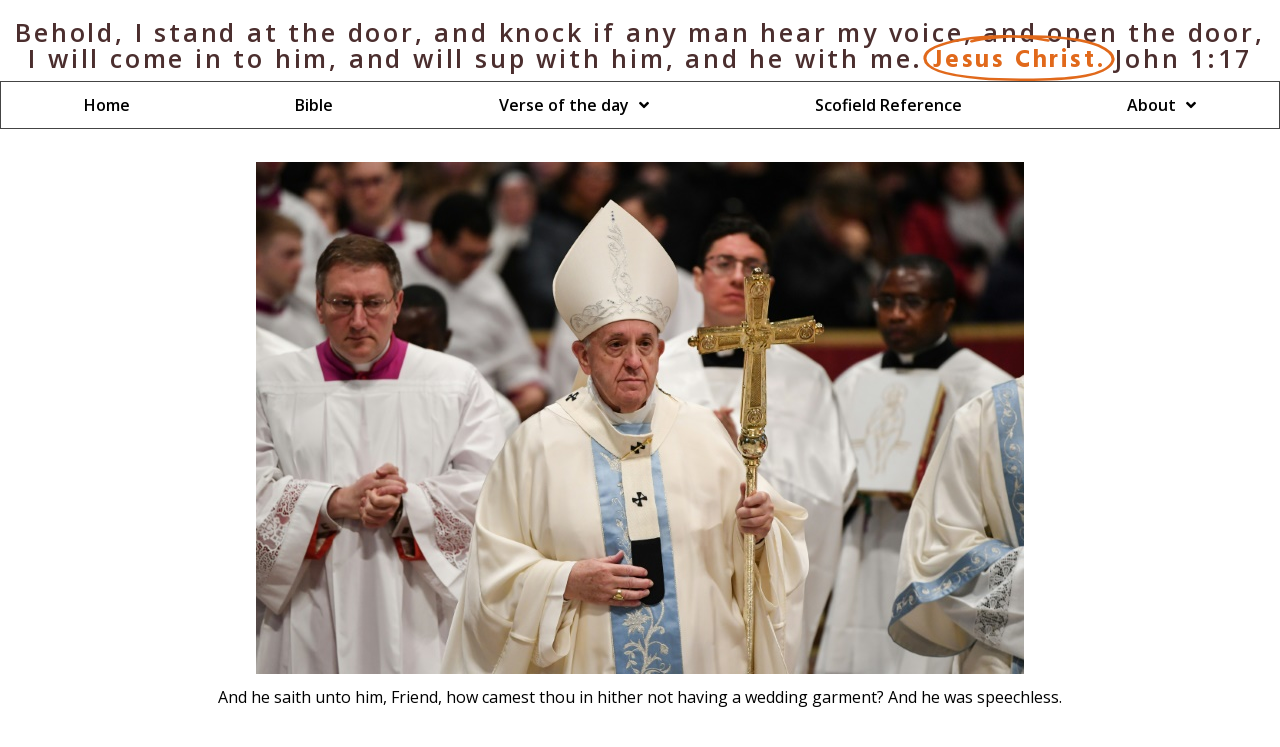

--- FILE ---
content_type: text/html; charset=UTF-8
request_url: https://evangeliumofgrace.com/and-he-saith-unto-him-friend-how/
body_size: 27583
content:
<!DOCTYPE html>
<html dir="ltr" lang="en-GB" prefix="og: https://ogp.me/ns#">
<head>
	<meta charset="UTF-8">
		<title>And he saith unto him, Friend, how - Holy Bible | Evangelium Of Grace</title>

		<!-- All in One SEO Pro 4.9.0 - aioseo.com -->
	<meta name="description" content="Matthew 22:12 And he saith unto him, Friend, how camest thou in hither not having a wedding garment? And he was speechless." />
	<meta name="robots" content="max-image-preview:large" />
	<meta name="author" content="Sandor Viczian"/>
	<link rel="canonical" href="https://evangeliumofgrace.com/and-he-saith-unto-him-friend-how/" />
	<meta name="generator" content="All in One SEO Pro (AIOSEO) 4.9.0" />
		<meta property="og:locale" content="en_GB" />
		<meta property="og:site_name" content="Holy Bible | Evangelium Of Grace - We Believe In one God, eternally existent in three persons – Father, Son, and Holy Spirit" />
		<meta property="og:type" content="article" />
		<meta property="og:title" content="And he saith unto him, Friend, how - Holy Bible | Evangelium Of Grace" />
		<meta property="og:description" content="Matthew 22:12 And he saith unto him, Friend, how camest thou in hither not having a wedding garment? And he was speechless." />
		<meta property="og:url" content="https://evangeliumofgrace.com/and-he-saith-unto-him-friend-how/" />
		<meta property="og:image" content="https://evangeliumofgrace.com/wp-content/uploads/2023/09/Eog09211.jpg" />
		<meta property="og:image:secure_url" content="https://evangeliumofgrace.com/wp-content/uploads/2023/09/Eog09211.jpg" />
		<meta property="og:image:width" content="768" />
		<meta property="og:image:height" content="512" />
		<meta property="article:published_time" content="2023-09-27T16:00:46+00:00" />
		<meta property="article:modified_time" content="2023-09-17T04:55:20+00:00" />
		<meta name="twitter:card" content="summary_large_image" />
		<meta name="twitter:title" content="And he saith unto him, Friend, how - Holy Bible | Evangelium Of Grace" />
		<meta name="twitter:description" content="Matthew 22:12 And he saith unto him, Friend, how camest thou in hither not having a wedding garment? And he was speechless." />
		<meta name="twitter:image" content="https://evangeliumofgrace.com/wp-content/uploads/2023/09/Eog09211.jpg" />
		<script type="application/ld+json" class="aioseo-schema">
			{"@context":"https:\/\/schema.org","@graph":[{"@type":"BlogPosting","@id":"https:\/\/evangeliumofgrace.com\/and-he-saith-unto-him-friend-how\/#blogposting","name":"And he saith unto him, Friend, how - Holy Bible | Evangelium Of Grace","headline":"And he saith unto him, Friend, how","author":{"@id":"https:\/\/evangeliumofgrace.com\/author\/Reality73\/#author"},"publisher":{"@id":"https:\/\/evangeliumofgrace.com\/#organization"},"image":{"@type":"ImageObject","url":"https:\/\/evangeliumofgrace.com\/wp-content\/uploads\/2023\/09\/Eog09211.jpg","width":768,"height":512,"caption":"And he saith unto him, Friend, how camest thou in hither not having a wedding garment? And he was speechless."},"datePublished":"2023-09-27T16:00:46+00:00","dateModified":"2023-09-17T04:55:20+00:00","inLanguage":"en-GB","mainEntityOfPage":{"@id":"https:\/\/evangeliumofgrace.com\/and-he-saith-unto-him-friend-how\/#webpage"},"isPartOf":{"@id":"https:\/\/evangeliumofgrace.com\/and-he-saith-unto-him-friend-how\/#webpage"},"articleSection":"Matthew, Evangelium, friend, God, Gospel, Grace, Holy, Jesus, Matthew"},{"@type":"BreadcrumbList","@id":"https:\/\/evangeliumofgrace.com\/and-he-saith-unto-him-friend-how\/#breadcrumblist","itemListElement":[{"@type":"ListItem","@id":"https:\/\/evangeliumofgrace.com#listItem","position":1,"name":"Home","item":"https:\/\/evangeliumofgrace.com","nextItem":{"@type":"ListItem","@id":"https:\/\/evangeliumofgrace.com\/category\/bible\/#listItem","name":"Bible"}},{"@type":"ListItem","@id":"https:\/\/evangeliumofgrace.com\/category\/bible\/#listItem","position":2,"name":"Bible","item":"https:\/\/evangeliumofgrace.com\/category\/bible\/","nextItem":{"@type":"ListItem","@id":"https:\/\/evangeliumofgrace.com\/category\/bible\/matthew\/#listItem","name":"Matthew"},"previousItem":{"@type":"ListItem","@id":"https:\/\/evangeliumofgrace.com#listItem","name":"Home"}},{"@type":"ListItem","@id":"https:\/\/evangeliumofgrace.com\/category\/bible\/matthew\/#listItem","position":3,"name":"Matthew","item":"https:\/\/evangeliumofgrace.com\/category\/bible\/matthew\/","nextItem":{"@type":"ListItem","@id":"https:\/\/evangeliumofgrace.com\/and-he-saith-unto-him-friend-how\/#listItem","name":"And he saith unto him, Friend, how"},"previousItem":{"@type":"ListItem","@id":"https:\/\/evangeliumofgrace.com\/category\/bible\/#listItem","name":"Bible"}},{"@type":"ListItem","@id":"https:\/\/evangeliumofgrace.com\/and-he-saith-unto-him-friend-how\/#listItem","position":4,"name":"And he saith unto him, Friend, how","previousItem":{"@type":"ListItem","@id":"https:\/\/evangeliumofgrace.com\/category\/bible\/matthew\/#listItem","name":"Matthew"}}]},{"@type":"Organization","@id":"https:\/\/evangeliumofgrace.com\/#organization","name":"Holy Bible | Evangelium Of Grace","description":"We Believe In one God, eternally existent in three persons \u2013 Father, Son, and Holy Spirit","url":"https:\/\/evangeliumofgrace.com\/"},{"@type":"Person","@id":"https:\/\/evangeliumofgrace.com\/author\/Reality73\/#author","url":"https:\/\/evangeliumofgrace.com\/author\/Reality73\/","name":"Sandor Viczian","image":{"@type":"ImageObject","@id":"https:\/\/evangeliumofgrace.com\/and-he-saith-unto-him-friend-how\/#authorImage","url":"https:\/\/secure.gravatar.com\/avatar\/3babb61b1178ca1bbeded6ebe030bfe655197312c8f5a5117d0fe0fc7da72ee5?s=96&d=mm&r=g","width":96,"height":96,"caption":"Sandor Viczian"}},{"@type":"WebPage","@id":"https:\/\/evangeliumofgrace.com\/and-he-saith-unto-him-friend-how\/#webpage","url":"https:\/\/evangeliumofgrace.com\/and-he-saith-unto-him-friend-how\/","name":"And he saith unto him, Friend, how - Holy Bible | Evangelium Of Grace","description":"Matthew 22:12 And he saith unto him, Friend, how camest thou in hither not having a wedding garment? And he was speechless.","inLanguage":"en-GB","isPartOf":{"@id":"https:\/\/evangeliumofgrace.com\/#website"},"breadcrumb":{"@id":"https:\/\/evangeliumofgrace.com\/and-he-saith-unto-him-friend-how\/#breadcrumblist"},"author":{"@id":"https:\/\/evangeliumofgrace.com\/author\/Reality73\/#author"},"creator":{"@id":"https:\/\/evangeliumofgrace.com\/author\/Reality73\/#author"},"image":{"@type":"ImageObject","url":"https:\/\/evangeliumofgrace.com\/wp-content\/uploads\/2023\/09\/Eog09211.jpg","@id":"https:\/\/evangeliumofgrace.com\/and-he-saith-unto-him-friend-how\/#mainImage","width":768,"height":512,"caption":"And he saith unto him, Friend, how camest thou in hither not having a wedding garment? And he was speechless."},"primaryImageOfPage":{"@id":"https:\/\/evangeliumofgrace.com\/and-he-saith-unto-him-friend-how\/#mainImage"},"datePublished":"2023-09-27T16:00:46+00:00","dateModified":"2023-09-17T04:55:20+00:00"},{"@type":"WebSite","@id":"https:\/\/evangeliumofgrace.com\/#website","url":"https:\/\/evangeliumofgrace.com\/","name":"Holy Bible | Evangelium Of Grace","description":"We Believe In one God, eternally existent in three persons \u2013 Father, Son, and Holy Spirit","inLanguage":"en-GB","publisher":{"@id":"https:\/\/evangeliumofgrace.com\/#organization"}}]}
		</script>
		<!-- All in One SEO Pro -->


<!-- Google Tag Manager for WordPress by gtm4wp.com -->
<script data-cfasync="false" data-pagespeed-no-defer>
	var gtm4wp_datalayer_name = "dataLayer";
	var dataLayer = dataLayer || [];
</script>
<!-- End Google Tag Manager for WordPress by gtm4wp.com --><link rel='dns-prefetch' href='//www.googletagmanager.com' />
<link rel="alternate" type="application/rss+xml" title="Holy Bible | Evangelium Of Grace &raquo; Feed" href="https://evangeliumofgrace.com/feed/" />
<link rel="alternate" type="application/rss+xml" title="Holy Bible | Evangelium Of Grace &raquo; Comments Feed" href="https://evangeliumofgrace.com/comments/feed/" />
<link rel="alternate" type="application/rss+xml" title="Holy Bible | Evangelium Of Grace &raquo; And he saith unto him, Friend, how Comments Feed" href="https://evangeliumofgrace.com/and-he-saith-unto-him-friend-how/feed/" />
<link rel="alternate" title="oEmbed (JSON)" type="application/json+oembed" href="https://evangeliumofgrace.com/wp-json/oembed/1.0/embed?url=https%3A%2F%2Fevangeliumofgrace.com%2Fand-he-saith-unto-him-friend-how%2F" />
<link rel="alternate" title="oEmbed (XML)" type="text/xml+oembed" href="https://evangeliumofgrace.com/wp-json/oembed/1.0/embed?url=https%3A%2F%2Fevangeliumofgrace.com%2Fand-he-saith-unto-him-friend-how%2F&#038;format=xml" />
<style id='wp-img-auto-sizes-contain-inline-css' type='text/css'>
img:is([sizes=auto i],[sizes^="auto," i]){contain-intrinsic-size:3000px 1500px}
/*# sourceURL=wp-img-auto-sizes-contain-inline-css */
</style>

<link rel='stylesheet' id='hfe-widgets-style-css' href='https://evangeliumofgrace.com/wp-content/plugins/header-footer-elementor/inc/widgets-css/frontend.css?ver=2.8.2' type='text/css' media='all' />
<style id='wp-emoji-styles-inline-css' type='text/css'>

	img.wp-smiley, img.emoji {
		display: inline !important;
		border: none !important;
		box-shadow: none !important;
		height: 1em !important;
		width: 1em !important;
		margin: 0 0.07em !important;
		vertical-align: -0.1em !important;
		background: none !important;
		padding: 0 !important;
	}
/*# sourceURL=wp-emoji-styles-inline-css */
</style>
<link rel='stylesheet' id='justified-gallery-css' href='https://evangeliumofgrace.com/wp-content/plugins/elements-plus/assets/css/justifiedGallery.min.css?ver=2.16.5' type='text/css' media='all' />
<link rel='stylesheet' id='ep-slick-css' href='https://evangeliumofgrace.com/wp-content/plugins/elements-plus/assets/css/slick.css?ver=1.8.0' type='text/css' media='all' />
<link rel='stylesheet' id='image-comparison-css' href='https://evangeliumofgrace.com/wp-content/plugins/elements-plus/assets/css/twentytwenty.css?ver=1.0' type='text/css' media='all' />
<link rel='stylesheet' id='ep-elements-css' href='https://evangeliumofgrace.com/wp-content/plugins/elements-plus/assets/css/ep-elements.css?ver=2.16.5' type='text/css' media='all' />
<link rel='stylesheet' id='ep-search-style-css' href='https://evangeliumofgrace.com/wp-content/plugins/elements-plus/assets/css/ep-search.css?ver=2.16.5' type='text/css' media='all' />
<link rel='stylesheet' id='ep-sticky-videos-css' href='https://evangeliumofgrace.com/wp-content/plugins/elements-plus/assets/css/ep-sticky-videos.css?ver=2.16.5' type='text/css' media='all' />
<link rel='stylesheet' id='ep-image-accordion-css' href='https://evangeliumofgrace.com/wp-content/plugins/elements-plus/assets/css/ep-image-accordion.css?ver=2.16.5' type='text/css' media='all' />
<link rel='stylesheet' id='hfe-style-css' href='https://evangeliumofgrace.com/wp-content/plugins/header-footer-elementor/assets/css/header-footer-elementor.css?ver=2.8.2' type='text/css' media='all' />
<link rel='stylesheet' id='elementor-icons-css' href='https://evangeliumofgrace.com/wp-content/plugins/elementor/assets/lib/eicons/css/elementor-icons.min.css?ver=5.44.0' type='text/css' media='all' />
<link rel='stylesheet' id='elementor-frontend-css' href='https://evangeliumofgrace.com/wp-content/plugins/elementor/assets/css/frontend.min.css?ver=3.32.5' type='text/css' media='all' />
<link rel='stylesheet' id='elementor-post-2643-css' href='https://evangeliumofgrace.com/wp-content/uploads/elementor/css/post-2643.css?ver=1769094704' type='text/css' media='all' />
<link rel='stylesheet' id='colormag-elementor-css' href='https://evangeliumofgrace.com/wp-content/themes/colormag/inc/compatibility/elementor/assets/css/elementor.min.css?ver=4.1.1' type='text/css' media='all' />
<link rel='stylesheet' id='font-awesome-5-all-css' href='https://evangeliumofgrace.com/wp-content/plugins/elementor/assets/lib/font-awesome/css/all.min.css?ver=3.32.5' type='text/css' media='all' />
<link rel='stylesheet' id='font-awesome-4-shim-css' href='https://evangeliumofgrace.com/wp-content/plugins/elementor/assets/lib/font-awesome/css/v4-shims.min.css?ver=3.32.5' type='text/css' media='all' />
<link rel='stylesheet' id='widget-image-css' href='https://evangeliumofgrace.com/wp-content/plugins/elementor/assets/css/widget-image.min.css?ver=3.32.5' type='text/css' media='all' />
<link rel='stylesheet' id='widget-author-box-css' href='https://evangeliumofgrace.com/wp-content/plugins/elementor-pro/assets/css/widget-author-box.min.css?ver=3.32.3' type='text/css' media='all' />
<link rel='stylesheet' id='widget-post-info-css' href='https://evangeliumofgrace.com/wp-content/plugins/elementor-pro/assets/css/widget-post-info.min.css?ver=3.32.3' type='text/css' media='all' />
<link rel='stylesheet' id='widget-icon-list-css' href='https://evangeliumofgrace.com/wp-content/plugins/elementor/assets/css/widget-icon-list.min.css?ver=3.32.5' type='text/css' media='all' />
<link rel='stylesheet' id='elementor-icons-shared-0-css' href='https://evangeliumofgrace.com/wp-content/plugins/elementor/assets/lib/font-awesome/css/fontawesome.min.css?ver=5.15.3' type='text/css' media='all' />
<link rel='stylesheet' id='elementor-icons-fa-regular-css' href='https://evangeliumofgrace.com/wp-content/plugins/elementor/assets/lib/font-awesome/css/regular.min.css?ver=5.15.3' type='text/css' media='all' />
<link rel='stylesheet' id='elementor-icons-fa-solid-css' href='https://evangeliumofgrace.com/wp-content/plugins/elementor/assets/lib/font-awesome/css/solid.min.css?ver=5.15.3' type='text/css' media='all' />
<link rel='stylesheet' id='widget-heading-css' href='https://evangeliumofgrace.com/wp-content/plugins/elementor/assets/css/widget-heading.min.css?ver=3.32.5' type='text/css' media='all' />
<link rel='stylesheet' id='widget-social-css' href='https://evangeliumofgrace.com/wp-content/plugins/elementor-pro/assets/css/widget-social.min.css?ver=3.32.3' type='text/css' media='all' />
<link rel='stylesheet' id='widget-spacer-css' href='https://evangeliumofgrace.com/wp-content/plugins/elementor/assets/css/widget-spacer.min.css?ver=3.32.5' type='text/css' media='all' />
<link rel='stylesheet' id='widget-share-buttons-css' href='https://evangeliumofgrace.com/wp-content/plugins/elementor-pro/assets/css/widget-share-buttons.min.css?ver=3.32.3' type='text/css' media='all' />
<link rel='stylesheet' id='e-apple-webkit-css' href='https://evangeliumofgrace.com/wp-content/plugins/elementor/assets/css/conditionals/apple-webkit.min.css?ver=3.32.5' type='text/css' media='all' />
<link rel='stylesheet' id='elementor-icons-fa-brands-css' href='https://evangeliumofgrace.com/wp-content/plugins/elementor/assets/lib/font-awesome/css/brands.min.css?ver=5.15.3' type='text/css' media='all' />
<link rel='stylesheet' id='elementor-post-12708-css' href='https://evangeliumofgrace.com/wp-content/uploads/elementor/css/post-12708.css?ver=1769103959' type='text/css' media='all' />
<link rel='stylesheet' id='colormag_style-css' href='https://evangeliumofgrace.com/wp-content/themes/colormag/style.css?ver=1769103959' type='text/css' media='all' />
<style id='colormag_style-inline-css' type='text/css'>
body{color:#444444;}.cm-posts .post{box-shadow:0px 0px 2px 0px #E4E4E7;}@media screen and (min-width: 992px) {.cm-primary{width:70%;}}.colormag-button,
			input[type="reset"],
			input[type="button"],
			input[type="submit"],
			button,
			.cm-entry-button span,
			.wp-block-button .wp-block-button__link{color:#ffffff;}.cm-content{background-color:#ffffff;background-size:contain;}.cm-header .cm-menu-toggle svg,
			.cm-header .cm-menu-toggle svg{fill:#fff;}.cm-footer-bar-area .cm-footer-bar__2 a{color:#207daf;} :root{--cm-color-1: #257BC1;--cm-color-2: #2270B0;--cm-color-3: #FFFFFF;--cm-color-4: #F9FEFD;--cm-color-5: #27272A;--cm-color-6: #16181A;--cm-color-7: #8F8F8F;--cm-color-8: #FFFFFF;--cm-color-9: #C7C7C7;}body{color:#444444;}.cm-posts .post{box-shadow:0px 0px 2px 0px #E4E4E7;}@media screen and (min-width: 992px) {.cm-primary{width:70%;}}.colormag-button,
			input[type="reset"],
			input[type="button"],
			input[type="submit"],
			button,
			.cm-entry-button span,
			.wp-block-button .wp-block-button__link{color:#ffffff;}.cm-content{background-color:#ffffff;background-size:contain;}.cm-header .cm-menu-toggle svg,
			.cm-header .cm-menu-toggle svg{fill:#fff;}.cm-footer-bar-area .cm-footer-bar__2 a{color:#207daf;} :root{--cm-color-1: #257BC1;--cm-color-2: #2270B0;--cm-color-3: #FFFFFF;--cm-color-4: #F9FEFD;--cm-color-5: #27272A;--cm-color-6: #16181A;--cm-color-7: #8F8F8F;--cm-color-8: #FFFFFF;--cm-color-9: #C7C7C7;}.cm-header-builder .cm-header-buttons .cm-header-button .cm-button{background-color:#207daf;}.cm-header-builder .cm-header-top-row{background-color:#f4f4f5;}.cm-header-builder .cm-primary-nav .sub-menu, .cm-header-builder .cm-primary-nav .children{background-color:#232323;background-size:contain;}.cm-header-builder nav.cm-secondary-nav ul.sub-menu, .cm-header-builder .cm-secondary-nav .children{background-color:#232323;background-size:contain;}.cm-footer-builder .cm-footer-bottom-row{border-color:#3F3F46;}:root{--top-grid-columns: 4;
			--main-grid-columns: 4;
			--bottom-grid-columns: 2;
			}.cm-footer-builder .cm-footer-bottom-row .cm-footer-col{flex-direction: column;}.cm-footer-builder .cm-footer-main-row .cm-footer-col{flex-direction: column;}.cm-footer-builder .cm-footer-top-row .cm-footer-col{flex-direction: column;} :root{--cm-color-1: #257BC1;--cm-color-2: #2270B0;--cm-color-3: #FFFFFF;--cm-color-4: #F9FEFD;--cm-color-5: #27272A;--cm-color-6: #16181A;--cm-color-7: #8F8F8F;--cm-color-8: #FFFFFF;--cm-color-9: #C7C7C7;}:root {--wp--preset--color--cm-color-1:#257BC1;--wp--preset--color--cm-color-2:#2270B0;--wp--preset--color--cm-color-3:#FFFFFF;--wp--preset--color--cm-color-4:#F9FEFD;--wp--preset--color--cm-color-5:#27272A;--wp--preset--color--cm-color-6:#16181A;--wp--preset--color--cm-color-7:#8F8F8F;--wp--preset--color--cm-color-8:#FFFFFF;--wp--preset--color--cm-color-9:#C7C7C7;}:root {--e-global-color-cmcolor1: #257BC1;--e-global-color-cmcolor2: #2270B0;--e-global-color-cmcolor3: #FFFFFF;--e-global-color-cmcolor4: #F9FEFD;--e-global-color-cmcolor5: #27272A;--e-global-color-cmcolor6: #16181A;--e-global-color-cmcolor7: #8F8F8F;--e-global-color-cmcolor8: #FFFFFF;--e-global-color-cmcolor9: #C7C7C7;}
/*# sourceURL=colormag_style-inline-css */
</style>
<link rel='stylesheet' id='font-awesome-all-css' href='https://evangeliumofgrace.com/wp-content/themes/colormag/inc/customizer/customind/assets/fontawesome/v6/css/all.min.css?ver=6.2.4' type='text/css' media='all' />
<link rel='stylesheet' id='font-awesome-4-css' href='https://evangeliumofgrace.com/wp-content/themes/colormag/assets/library/font-awesome/css/v4-shims.min.css?ver=4.7.0' type='text/css' media='all' />
<link rel='stylesheet' id='colormag-font-awesome-6-css' href='https://evangeliumofgrace.com/wp-content/themes/colormag/inc/customizer/customind/assets/fontawesome/v6/css/all.min.css?ver=6.2.4' type='text/css' media='all' />
<link rel='stylesheet' id='cherry-handler-css-css' href='https://evangeliumofgrace.com/wp-content/plugins/jetwidgets-for-elementor/cherry-framework/modules/cherry-handler/assets/css/cherry-handler-styles.min.css?ver=1.5.11' type='text/css' media='all' />
<link rel='stylesheet' id='jet-widgets-css' href='https://evangeliumofgrace.com/wp-content/plugins/jetwidgets-for-elementor/assets/css/jet-widgets.css?ver=1.0.21' type='text/css' media='all' />
<link rel='stylesheet' id='jet-widgets-skin-css' href='https://evangeliumofgrace.com/wp-content/plugins/jetwidgets-for-elementor/assets/css/jet-widgets-skin.css?ver=1.0.21' type='text/css' media='all' />
<link rel='stylesheet' id='jet-juxtapose-css-css' href='https://evangeliumofgrace.com/wp-content/plugins/jetwidgets-for-elementor/assets/css/lib/juxtapose/juxtapose.css?ver=1.3.0' type='text/css' media='all' />
<link rel='stylesheet' id='hfe-elementor-icons-css' href='https://evangeliumofgrace.com/wp-content/plugins/elementor/assets/lib/eicons/css/elementor-icons.min.css?ver=5.34.0' type='text/css' media='all' />
<link rel='stylesheet' id='hfe-icons-list-css' href='https://evangeliumofgrace.com/wp-content/plugins/elementor/assets/css/widget-icon-list.min.css?ver=3.24.3' type='text/css' media='all' />
<link rel='stylesheet' id='hfe-social-icons-css' href='https://evangeliumofgrace.com/wp-content/plugins/elementor/assets/css/widget-social-icons.min.css?ver=3.24.0' type='text/css' media='all' />
<link rel='stylesheet' id='hfe-social-share-icons-brands-css' href='https://evangeliumofgrace.com/wp-content/plugins/elementor/assets/lib/font-awesome/css/brands.css?ver=5.15.3' type='text/css' media='all' />
<link rel='stylesheet' id='hfe-social-share-icons-fontawesome-css' href='https://evangeliumofgrace.com/wp-content/plugins/elementor/assets/lib/font-awesome/css/fontawesome.css?ver=5.15.3' type='text/css' media='all' />
<link rel='stylesheet' id='hfe-nav-menu-icons-css' href='https://evangeliumofgrace.com/wp-content/plugins/elementor/assets/lib/font-awesome/css/solid.css?ver=5.15.3' type='text/css' media='all' />
<link rel='stylesheet' id='hfe-widget-blockquote-css' href='https://evangeliumofgrace.com/wp-content/plugins/elementor-pro/assets/css/widget-blockquote.min.css?ver=3.25.0' type='text/css' media='all' />
<link rel='stylesheet' id='hfe-mega-menu-css' href='https://evangeliumofgrace.com/wp-content/plugins/elementor-pro/assets/css/widget-mega-menu.min.css?ver=3.26.2' type='text/css' media='all' />
<link rel='stylesheet' id='hfe-nav-menu-widget-css' href='https://evangeliumofgrace.com/wp-content/plugins/elementor-pro/assets/css/widget-nav-menu.min.css?ver=3.26.0' type='text/css' media='all' />
<link rel='stylesheet' id='ecs-styles-css' href='https://evangeliumofgrace.com/wp-content/plugins/ele-custom-skin/assets/css/ecs-style.css?ver=3.1.9' type='text/css' media='all' />
<link rel='stylesheet' id='elementor-gf-opensans-css' href='https://fonts.googleapis.com/css?family=Open+Sans:100,100italic,200,200italic,300,300italic,400,400italic,500,500italic,600,600italic,700,700italic,800,800italic,900,900italic&#038;display=auto' type='text/css' media='all' />
<script type="text/javascript" id="real3d-flipbook-global-js-extra">
/* <![CDATA[ */
var flipbookOptions_global = {"pages":[],"pdfUrl":"","printPdfUrl":"","tableOfContent":[],"id":"","bookId":"","date":"","lightboxThumbnailUrl":"","mode":"normal","viewMode":"webgl","pageTextureSize":"3000","pageTextureSizeSmall":"1500","pageTextureSizeMobile":"","pageTextureSizeMobileSmall":"1000","minPixelRatio":"1","pdfTextLayer":"true","zoomMin":"0.9","zoomStep":"2","zoomSize":"","zoomReset":"false","doubleClickZoom":"true","pageDrag":"true","singlePageMode":"false","pageFlipDuration":"1","sound":"true","startPage":"1","pageNumberOffset":"0","deeplinking":{"enabled":"false","prefix":""},"responsiveView":"true","responsiveViewTreshold":"768","responsiveViewRatio":"1","cover":"true","backCover":"true","scaleCover":"false","pageCaptions":"false","height":"400","responsiveHeight":"true","containerRatio":"","thumbnailsOnStart":"false","contentOnStart":"false","searchOnStart":"","searchResultsThumbs":"false","tableOfContentCloseOnClick":"true","thumbsCloseOnClick":"true","autoplayOnStart":"false","autoplayInterval":"3000","autoplayLoop":"true","autoplayStartPage":"1","rightToLeft":"false","pageWidth":"","pageHeight":"","thumbSize":"130","logoImg":"","logoUrl":"","logoUrlTarget":"","logoCSS":"position:absolute;left:0;top:0;","menuSelector":"","zIndex":"auto","preloaderText":"","googleAnalyticsTrackingCode":"","pdfBrowserViewerIfIE":"false","modeMobile":"","viewModeMobile":"","aspectMobile":"","aspectRatioMobile":"0.71","singlePageModeIfMobile":"false","logoHideOnMobile":"false","mobile":{"thumbnailsOnStart":"false","contentOnStart":"false","pagesInMemory":"6","bitmapResizeHeight":"","bitmapResizeQuality":"","currentPage":{"enabled":"false"},"pdfUrl":""},"lightboxCssClass":"","lightboxLink":"","lightboxLinkNewWindow":"true","lightboxBackground":"rgb(81, 85, 88)","lightboxBackgroundPattern":"","lightboxBackgroundImage":"","lightboxContainerCSS":"display:inline-block;padding:10px;","lightboxThumbnailHeight":"300","lightboxThumbnailUrlCSS":"display:block;","lightboxThumbnailInfo":"false","lightboxThumbnailInfoText":"","lightboxThumbnailInfoCSS":"top: 0;  width: 100%; height: 100%; font-size: 16px; color: #000; background: rgba(255,255,255,.8); ","showTitle":"false","showDate":"false","hideThumbnail":"false","lightboxText":"","lightboxTextCSS":"display:block;","lightboxTextPosition":"top","lightBoxOpened":"false","lightBoxFullscreen":"false","lightboxStartPage":"","lightboxMarginV":"0","lightboxMarginH":"0","lights":"true","lightPositionX":"0","lightPositionY":"150","lightPositionZ":"1400","lightIntensity":"0.6","shadows":"true","shadowMapSize":"2048","shadowOpacity":"0.2","shadowDistance":"15","pageHardness":"2","coverHardness":"2","pageRoughness":"1","pageMetalness":"0","pageSegmentsW":"6","pageSegmentsH":"1","pagesInMemory":"20","bitmapResizeHeight":"","bitmapResizeQuality":"","pageMiddleShadowSize":"4","pageMiddleShadowColorL":"#7F7F7F","pageMiddleShadowColorR":"#AAAAAA","antialias":"false","pan":"0","tilt":"0","rotateCameraOnMouseDrag":"true","panMax":"20","panMin":"-20","tiltMax":"0","tiltMin":"0","currentPage":{"enabled":"true","title":"Current page","hAlign":"left","vAlign":"top"},"btnAutoplay":{"enabled":"true","title":"Autoplay"},"btnNext":{"enabled":"true","title":"Next Page"},"btnLast":{"enabled":"false","title":"Last Page"},"btnPrev":{"enabled":"true","title":"Previous Page"},"btnFirst":{"enabled":"false","title":"First Page"},"btnZoomIn":{"enabled":"true","title":"Zoom in"},"btnZoomOut":{"enabled":"true","title":"Zoom out"},"btnToc":{"enabled":"true","title":"Table of Contents"},"btnThumbs":{"enabled":"true","title":"Pages"},"btnShare":{"enabled":"true","title":"Share"},"btnNotes":{"enabled":"false","title":"Notes"},"btnDownloadPages":{"enabled":"false","url":"","title":"Download pages"},"btnDownloadPdf":{"enabled":"true","url":"","title":"Download PDF","forceDownload":"true","openInNewWindow":"true"},"btnSound":{"enabled":"true","title":"Sound"},"btnExpand":{"enabled":"true","title":"Toggle fullscreen"},"btnSingle":{"enabled":"true","title":"Toggle single page"},"btnSearch":{"enabled":"false","title":"Search"},"search":{"enabled":"false","title":"Search"},"btnBookmark":{"enabled":"false","title":"Bookmark"},"btnPrint":{"enabled":"true","title":"Print"},"btnTools":{"enabled":"true","title":"Tools"},"btnClose":{"enabled":"true","title":"Close"},"whatsapp":{"enabled":"true"},"twitter":{"enabled":"true"},"facebook":{"enabled":"true"},"pinterest":{"enabled":"true"},"email":{"enabled":"true"},"linkedin":{"enabled":"true"},"digg":{"enabled":"false"},"reddit":{"enabled":"false"},"shareUrl":"","shareTitle":"","shareImage":"","layout":"1","icons":"FontAwesome","skin":"light","useFontAwesome5":"true","sideNavigationButtons":"true","menuNavigationButtons":"false","backgroundColor":"rgb(81, 85, 88)","backgroundPattern":"","backgroundImage":"","backgroundTransparent":"false","menuBackground":"","menuShadow":"","menuMargin":"0","menuPadding":"0","menuOverBook":"false","menuFloating":"false","menuTransparent":"false","menu2Background":"","menu2Shadow":"","menu2Margin":"0","menu2Padding":"0","menu2OverBook":"true","menu2Floating":"false","menu2Transparent":"true","skinColor":"","skinBackground":"","hideMenu":"false","menuAlignHorizontal":"center","btnColor":"","btnColorHover":"","btnBackground":"none","btnRadius":"0","btnMargin":"0","btnSize":"18","btnPaddingV":"10","btnPaddingH":"10","btnShadow":"","btnTextShadow":"","btnBorder":"","arrowColor":"#fff","arrowColorHover":"#fff","arrowBackground":"rgba(0,0,0,0)","arrowBackgroundHover":"rgba(0, 0, 0, .15)","arrowRadius":"4","arrowMargin":"4","arrowSize":"40","arrowPadding":"10","arrowTextShadow":"0px 0px 1px rgba(0, 0, 0, 1)","arrowBorder":"","closeBtnColorHover":"#FFF","closeBtnBackground":"rgba(0,0,0,.4)","closeBtnRadius":"0","closeBtnMargin":"0","closeBtnSize":"20","closeBtnPadding":"5","closeBtnTextShadow":"","closeBtnBorder":"","floatingBtnColor":"","floatingBtnColorHover":"","floatingBtnBackground":"","floatingBtnBackgroundHover":"","floatingBtnRadius":"","floatingBtnMargin":"","floatingBtnSize":"","floatingBtnPadding":"","floatingBtnShadow":"","floatingBtnTextShadow":"","floatingBtnBorder":"","currentPageMarginV":"5","currentPageMarginH":"5","arrowsAlwaysEnabledForNavigation":"true","arrowsDisabledNotFullscreen":"true","touchSwipeEnabled":"true","fitToWidth":"false","rightClickEnabled":"true","linkColor":"rgba(0, 0, 0, 0)","linkColorHover":"rgba(255, 255, 0, 1)","linkOpacity":"0.4","linkTarget":"_blank","pdfAutoLinks":"false","disableRange":"false","strings":{"print":"Print","printLeftPage":"Print left page","printRightPage":"Print right page","printCurrentPage":"Print current page","printAllPages":"Print all pages","download":"Download","downloadLeftPage":"Download left page","downloadRightPage":"Download right page","downloadCurrentPage":"Download current page","downloadAllPages":"Download all pages","bookmarks":"Bookmarks","bookmarkLeftPage":"Bookmark left page","bookmarkRightPage":"Bookmark right page","bookmarkCurrentPage":"Bookmark current page","search":"Search","findInDocument":"Find in document","pagesFoundContaining":"pages found containing","noMatches":"No matches","matchesFound":"matches found","page":"Page","matches":"matches","thumbnails":"Thumbnails","tableOfContent":"Table of Contents","share":"Share","pressEscToClose":"Press ESC to close","password":"Password","addNote":"Add note","typeInYourNote":"Type in your note..."},"access":"free","backgroundMusic":"","cornerCurl":"false","pdfTools":{"pageHeight":1500,"thumbHeight":200,"quality":0.8,"textLayer":"true","autoConvert":"true"},"slug":"","convertPDFLinks":"true","convertPDFLinksWithClass":"","convertPDFLinksWithoutClass":"","overridePDFEmbedder":"true","overrideDflip":"true","overrideWonderPDFEmbed":"true","override3DFlipBook":"true","overridePDFjsViewer":"true","resumeReading":"false","previewPages":"","previewMode":"","aspectRatio":"2"};
//# sourceURL=real3d-flipbook-global-js-extra
/* ]]> */
</script>
<script type="text/javascript" src="https://evangeliumofgrace.com/wp-includes/js/jquery/jquery.min.js?ver=3.7.1" id="jquery-core-js"></script>
<script type="text/javascript" src="https://evangeliumofgrace.com/wp-includes/js/jquery/jquery-migrate.min.js?ver=3.4.1" id="jquery-migrate-js"></script>
<script type="text/javascript" id="jquery-js-after">
/* <![CDATA[ */
!function($){"use strict";$(document).ready(function(){$(this).scrollTop()>100&&$(".hfe-scroll-to-top-wrap").removeClass("hfe-scroll-to-top-hide"),$(window).scroll(function(){$(this).scrollTop()<100?$(".hfe-scroll-to-top-wrap").fadeOut(300):$(".hfe-scroll-to-top-wrap").fadeIn(300)}),$(".hfe-scroll-to-top-wrap").on("click",function(){$("html, body").animate({scrollTop:0},300);return!1})})}(jQuery);
!function($){'use strict';$(document).ready(function(){var bar=$('.hfe-reading-progress-bar');if(!bar.length)return;$(window).on('scroll',function(){var s=$(window).scrollTop(),d=$(document).height()-$(window).height(),p=d? s/d*100:0;bar.css('width',p+'%')});});}(jQuery);
//# sourceURL=jquery-js-after
/* ]]> */
</script>
<script type="text/javascript" src="https://evangeliumofgrace.com/wp-content/plugins/elementor/assets/lib/font-awesome/js/v4-shims.min.js?ver=3.32.5" id="font-awesome-4-shim-js"></script>

<!-- Google tag (gtag.js) snippet added by Site Kit -->
<!-- Google Analytics snippet added by Site Kit -->
<script type="text/javascript" src="https://www.googletagmanager.com/gtag/js?id=GT-KDZ93P27" id="google_gtagjs-js" async></script>
<script type="text/javascript" id="google_gtagjs-js-after">
/* <![CDATA[ */
window.dataLayer = window.dataLayer || [];function gtag(){dataLayer.push(arguments);}
gtag("set","linker",{"domains":["evangeliumofgrace.com"]});
gtag("js", new Date());
gtag("set", "developer_id.dZTNiMT", true);
gtag("config", "GT-KDZ93P27", {"googlesitekit_post_date":"20230927","googlesitekit_post_categories":"Matthew"});
 window._googlesitekit = window._googlesitekit || {}; window._googlesitekit.throttledEvents = []; window._googlesitekit.gtagEvent = (name, data) => { var key = JSON.stringify( { name, data } ); if ( !! window._googlesitekit.throttledEvents[ key ] ) { return; } window._googlesitekit.throttledEvents[ key ] = true; setTimeout( () => { delete window._googlesitekit.throttledEvents[ key ]; }, 5 ); gtag( "event", name, { ...data, event_source: "site-kit" } ); }; 
//# sourceURL=google_gtagjs-js-after
/* ]]> */
</script>
<script type="text/javascript" id="ecs_ajax_load-js-extra">
/* <![CDATA[ */
var ecs_ajax_params = {"ajaxurl":"https://evangeliumofgrace.com/wp-admin/admin-ajax.php","posts":"{\"page\":0,\"name\":\"and-he-saith-unto-him-friend-how\",\"error\":\"\",\"m\":\"\",\"p\":0,\"post_parent\":\"\",\"subpost\":\"\",\"subpost_id\":\"\",\"attachment\":\"\",\"attachment_id\":0,\"pagename\":\"\",\"page_id\":0,\"second\":\"\",\"minute\":\"\",\"hour\":\"\",\"day\":0,\"monthnum\":0,\"year\":0,\"w\":0,\"category_name\":\"\",\"tag\":\"\",\"cat\":\"\",\"tag_id\":\"\",\"author\":\"\",\"author_name\":\"\",\"feed\":\"\",\"tb\":\"\",\"paged\":0,\"meta_key\":\"\",\"meta_value\":\"\",\"preview\":\"\",\"s\":\"\",\"sentence\":\"\",\"title\":\"\",\"fields\":\"all\",\"menu_order\":\"\",\"embed\":\"\",\"category__in\":[],\"category__not_in\":[],\"category__and\":[],\"post__in\":[],\"post__not_in\":[],\"post_name__in\":[],\"tag__in\":[],\"tag__not_in\":[],\"tag__and\":[],\"tag_slug__in\":[],\"tag_slug__and\":[],\"post_parent__in\":[],\"post_parent__not_in\":[],\"author__in\":[],\"author__not_in\":[],\"search_columns\":[],\"ignore_sticky_posts\":false,\"suppress_filters\":false,\"cache_results\":true,\"update_post_term_cache\":true,\"update_menu_item_cache\":false,\"lazy_load_term_meta\":true,\"update_post_meta_cache\":true,\"post_type\":\"\",\"posts_per_page\":2,\"nopaging\":false,\"comments_per_page\":\"50\",\"no_found_rows\":false,\"order\":\"DESC\"}"};
//# sourceURL=ecs_ajax_load-js-extra
/* ]]> */
</script>
<script type="text/javascript" src="https://evangeliumofgrace.com/wp-content/plugins/ele-custom-skin/assets/js/ecs_ajax_pagination.js?ver=3.1.9" id="ecs_ajax_load-js"></script>
<script type="text/javascript" src="https://evangeliumofgrace.com/wp-content/plugins/ele-custom-skin/assets/js/ecs.js?ver=3.1.9" id="ecs-script-js"></script>
<link rel="https://api.w.org/" href="https://evangeliumofgrace.com/wp-json/" /><link rel="alternate" title="JSON" type="application/json" href="https://evangeliumofgrace.com/wp-json/wp/v2/posts/12708" /><link rel="EditURI" type="application/rsd+xml" title="RSD" href="https://evangeliumofgrace.com/xmlrpc.php?rsd" />
<style type='text/css'> .ae_data .elementor-editor-element-setting {
            display:none !important;
            }
            </style><meta name="generator" content="Site Kit by Google 1.170.0" />
<!-- Google Tag Manager for WordPress by gtm4wp.com -->
<!-- GTM Container placement set to off -->
<script data-cfasync="false" data-pagespeed-no-defer>
	var dataLayer_content = {"pagePostType":"post","pagePostType2":"single-post","pageCategory":["matthew"],"pageAttributes":["evangelium","friend","god","gospel","grace","holy","jesus","matthew"],"pagePostAuthor":"Sandor Viczian"};
	dataLayer.push( dataLayer_content );
</script>
<script data-cfasync="false" data-pagespeed-no-defer>
	console.warn && console.warn("[GTM4WP] Google Tag Manager container code placement set to OFF !!!");
	console.warn && console.warn("[GTM4WP] Data layer codes are active but GTM container must be loaded using custom coding !!!");
</script>
<!-- End Google Tag Manager for WordPress by gtm4wp.com --><link rel="pingback" href="https://evangeliumofgrace.com/xmlrpc.php">
<!-- Google AdSense meta tags added by Site Kit -->
<meta name="google-adsense-platform-account" content="ca-host-pub-2644536267352236">
<meta name="google-adsense-platform-domain" content="sitekit.withgoogle.com">
<!-- End Google AdSense meta tags added by Site Kit -->
<meta name="generator" content="Elementor 3.32.5; features: additional_custom_breakpoints; settings: css_print_method-external, google_font-enabled, font_display-auto">
<style type="text/css">.recentcomments a{display:inline !important;padding:0 !important;margin:0 !important;}</style>			<style>
				.e-con.e-parent:nth-of-type(n+4):not(.e-lazyloaded):not(.e-no-lazyload),
				.e-con.e-parent:nth-of-type(n+4):not(.e-lazyloaded):not(.e-no-lazyload) * {
					background-image: none !important;
				}
				@media screen and (max-height: 1024px) {
					.e-con.e-parent:nth-of-type(n+3):not(.e-lazyloaded):not(.e-no-lazyload),
					.e-con.e-parent:nth-of-type(n+3):not(.e-lazyloaded):not(.e-no-lazyload) * {
						background-image: none !important;
					}
				}
				@media screen and (max-height: 640px) {
					.e-con.e-parent:nth-of-type(n+2):not(.e-lazyloaded):not(.e-no-lazyload),
					.e-con.e-parent:nth-of-type(n+2):not(.e-lazyloaded):not(.e-no-lazyload) * {
						background-image: none !important;
					}
				}
			</style>
			
<!-- Google Tag Manager snippet added by Site Kit -->
<script type="text/javascript">
/* <![CDATA[ */

			( function( w, d, s, l, i ) {
				w[l] = w[l] || [];
				w[l].push( {'gtm.start': new Date().getTime(), event: 'gtm.js'} );
				var f = d.getElementsByTagName( s )[0],
					j = d.createElement( s ), dl = l != 'dataLayer' ? '&l=' + l : '';
				j.async = true;
				j.src = 'https://www.googletagmanager.com/gtm.js?id=' + i + dl;
				f.parentNode.insertBefore( j, f );
			} )( window, document, 'script', 'dataLayer', 'GTM-N5HMLWMC' );
			
/* ]]> */
</script>

<!-- End Google Tag Manager snippet added by Site Kit -->
<style class='wp-fonts-local' type='text/css'>
@font-face{font-family:"DM Sans";font-style:normal;font-weight:100 900;font-display:fallback;src:url('https://fonts.gstatic.com/s/dmsans/v15/rP2Hp2ywxg089UriCZOIHTWEBlw.woff2') format('woff2');}
@font-face{font-family:"Public Sans";font-style:normal;font-weight:100 900;font-display:fallback;src:url('https://fonts.gstatic.com/s/publicsans/v15/ijwOs5juQtsyLLR5jN4cxBEoRDf44uE.woff2') format('woff2');}
@font-face{font-family:Roboto;font-style:normal;font-weight:100 900;font-display:fallback;src:url('https://fonts.gstatic.com/s/roboto/v30/KFOjCnqEu92Fr1Mu51TjASc6CsE.woff2') format('woff2');}
@font-face{font-family:"IBM Plex Serif";font-style:normal;font-weight:400;font-display:fallback;src:url('https://evangeliumofgrace.com/wp-content/themes/colormag/assets/fonts/IBMPlexSerif-Regular.woff2') format('woff2');}
@font-face{font-family:"IBM Plex Serif";font-style:normal;font-weight:700;font-display:fallback;src:url('https://evangeliumofgrace.com/wp-content/themes/colormag/assets/fonts/IBMPlexSerif-Bold.woff2') format('woff2');}
@font-face{font-family:"IBM Plex Serif";font-style:normal;font-weight:600;font-display:fallback;src:url('https://evangeliumofgrace.com/wp-content/themes/colormag/assets/fonts/IBMPlexSerif-SemiBold.woff2') format('woff2');}
@font-face{font-family:Inter;font-style:normal;font-weight:400;font-display:fallback;src:url('https://evangeliumofgrace.com/wp-content/themes/colormag/assets/fonts/Inter-Regular.woff2') format('woff2');}
</style>
	<meta name="viewport" content="width=device-width, initial-scale=1.0, viewport-fit=cover" /><style id='global-styles-inline-css' type='text/css'>
:root{--wp--preset--aspect-ratio--square: 1;--wp--preset--aspect-ratio--4-3: 4/3;--wp--preset--aspect-ratio--3-4: 3/4;--wp--preset--aspect-ratio--3-2: 3/2;--wp--preset--aspect-ratio--2-3: 2/3;--wp--preset--aspect-ratio--16-9: 16/9;--wp--preset--aspect-ratio--9-16: 9/16;--wp--preset--color--black: #000000;--wp--preset--color--cyan-bluish-gray: #abb8c3;--wp--preset--color--white: #ffffff;--wp--preset--color--pale-pink: #f78da7;--wp--preset--color--vivid-red: #cf2e2e;--wp--preset--color--luminous-vivid-orange: #ff6900;--wp--preset--color--luminous-vivid-amber: #fcb900;--wp--preset--color--light-green-cyan: #7bdcb5;--wp--preset--color--vivid-green-cyan: #00d084;--wp--preset--color--pale-cyan-blue: #8ed1fc;--wp--preset--color--vivid-cyan-blue: #0693e3;--wp--preset--color--vivid-purple: #9b51e0;--wp--preset--color--cm-color-1: #257BC1;--wp--preset--color--cm-color-2: #2270B0;--wp--preset--color--cm-color-3: #FFFFFF;--wp--preset--color--cm-color-4: #F9FEFD;--wp--preset--color--cm-color-5: #27272A;--wp--preset--color--cm-color-6: #16181A;--wp--preset--color--cm-color-7: #8F8F8F;--wp--preset--color--cm-color-8: #FFFFFF;--wp--preset--color--cm-color-9: #C7C7C7;--wp--preset--gradient--vivid-cyan-blue-to-vivid-purple: linear-gradient(135deg,rgb(6,147,227) 0%,rgb(155,81,224) 100%);--wp--preset--gradient--light-green-cyan-to-vivid-green-cyan: linear-gradient(135deg,rgb(122,220,180) 0%,rgb(0,208,130) 100%);--wp--preset--gradient--luminous-vivid-amber-to-luminous-vivid-orange: linear-gradient(135deg,rgb(252,185,0) 0%,rgb(255,105,0) 100%);--wp--preset--gradient--luminous-vivid-orange-to-vivid-red: linear-gradient(135deg,rgb(255,105,0) 0%,rgb(207,46,46) 100%);--wp--preset--gradient--very-light-gray-to-cyan-bluish-gray: linear-gradient(135deg,rgb(238,238,238) 0%,rgb(169,184,195) 100%);--wp--preset--gradient--cool-to-warm-spectrum: linear-gradient(135deg,rgb(74,234,220) 0%,rgb(151,120,209) 20%,rgb(207,42,186) 40%,rgb(238,44,130) 60%,rgb(251,105,98) 80%,rgb(254,248,76) 100%);--wp--preset--gradient--blush-light-purple: linear-gradient(135deg,rgb(255,206,236) 0%,rgb(152,150,240) 100%);--wp--preset--gradient--blush-bordeaux: linear-gradient(135deg,rgb(254,205,165) 0%,rgb(254,45,45) 50%,rgb(107,0,62) 100%);--wp--preset--gradient--luminous-dusk: linear-gradient(135deg,rgb(255,203,112) 0%,rgb(199,81,192) 50%,rgb(65,88,208) 100%);--wp--preset--gradient--pale-ocean: linear-gradient(135deg,rgb(255,245,203) 0%,rgb(182,227,212) 50%,rgb(51,167,181) 100%);--wp--preset--gradient--electric-grass: linear-gradient(135deg,rgb(202,248,128) 0%,rgb(113,206,126) 100%);--wp--preset--gradient--midnight: linear-gradient(135deg,rgb(2,3,129) 0%,rgb(40,116,252) 100%);--wp--preset--font-size--small: 13px;--wp--preset--font-size--medium: 16px;--wp--preset--font-size--large: 20px;--wp--preset--font-size--x-large: 24px;--wp--preset--font-size--xx-large: 30px;--wp--preset--font-size--huge: 36px;--wp--preset--font-family--dm-sans: DM Sans, sans-serif;--wp--preset--font-family--public-sans: Public Sans, sans-serif;--wp--preset--font-family--roboto: Roboto, sans-serif;--wp--preset--font-family--segoe-ui: Segoe UI, Arial, sans-serif;--wp--preset--font-family--ibm-plex-serif: IBM Plex Serif, sans-serif;--wp--preset--font-family--inter: Inter, sans-serif;--wp--preset--spacing--20: 0.44rem;--wp--preset--spacing--30: 0.67rem;--wp--preset--spacing--40: 1rem;--wp--preset--spacing--50: 1.5rem;--wp--preset--spacing--60: 2.25rem;--wp--preset--spacing--70: 3.38rem;--wp--preset--spacing--80: 5.06rem;--wp--preset--shadow--natural: 6px 6px 9px rgba(0, 0, 0, 0.2);--wp--preset--shadow--deep: 12px 12px 50px rgba(0, 0, 0, 0.4);--wp--preset--shadow--sharp: 6px 6px 0px rgba(0, 0, 0, 0.2);--wp--preset--shadow--outlined: 6px 6px 0px -3px rgb(255, 255, 255), 6px 6px rgb(0, 0, 0);--wp--preset--shadow--crisp: 6px 6px 0px rgb(0, 0, 0);}:root { --wp--style--global--content-size: 760px;--wp--style--global--wide-size: 1160px; }:where(body) { margin: 0; }.wp-site-blocks > .alignleft { float: left; margin-right: 2em; }.wp-site-blocks > .alignright { float: right; margin-left: 2em; }.wp-site-blocks > .aligncenter { justify-content: center; margin-left: auto; margin-right: auto; }:where(.wp-site-blocks) > * { margin-block-start: 24px; margin-block-end: 0; }:where(.wp-site-blocks) > :first-child { margin-block-start: 0; }:where(.wp-site-blocks) > :last-child { margin-block-end: 0; }:root { --wp--style--block-gap: 24px; }:root :where(.is-layout-flow) > :first-child{margin-block-start: 0;}:root :where(.is-layout-flow) > :last-child{margin-block-end: 0;}:root :where(.is-layout-flow) > *{margin-block-start: 24px;margin-block-end: 0;}:root :where(.is-layout-constrained) > :first-child{margin-block-start: 0;}:root :where(.is-layout-constrained) > :last-child{margin-block-end: 0;}:root :where(.is-layout-constrained) > *{margin-block-start: 24px;margin-block-end: 0;}:root :where(.is-layout-flex){gap: 24px;}:root :where(.is-layout-grid){gap: 24px;}.is-layout-flow > .alignleft{float: left;margin-inline-start: 0;margin-inline-end: 2em;}.is-layout-flow > .alignright{float: right;margin-inline-start: 2em;margin-inline-end: 0;}.is-layout-flow > .aligncenter{margin-left: auto !important;margin-right: auto !important;}.is-layout-constrained > .alignleft{float: left;margin-inline-start: 0;margin-inline-end: 2em;}.is-layout-constrained > .alignright{float: right;margin-inline-start: 2em;margin-inline-end: 0;}.is-layout-constrained > .aligncenter{margin-left: auto !important;margin-right: auto !important;}.is-layout-constrained > :where(:not(.alignleft):not(.alignright):not(.alignfull)){max-width: var(--wp--style--global--content-size);margin-left: auto !important;margin-right: auto !important;}.is-layout-constrained > .alignwide{max-width: var(--wp--style--global--wide-size);}body .is-layout-flex{display: flex;}.is-layout-flex{flex-wrap: wrap;align-items: center;}.is-layout-flex > :is(*, div){margin: 0;}body .is-layout-grid{display: grid;}.is-layout-grid > :is(*, div){margin: 0;}body{padding-top: 0px;padding-right: 0px;padding-bottom: 0px;padding-left: 0px;}a:where(:not(.wp-element-button)){text-decoration: underline;}:root :where(.wp-element-button, .wp-block-button__link){background-color: #32373c;border-width: 0;color: #fff;font-family: inherit;font-size: inherit;font-style: inherit;font-weight: inherit;letter-spacing: inherit;line-height: inherit;padding-top: calc(0.667em + 2px);padding-right: calc(1.333em + 2px);padding-bottom: calc(0.667em + 2px);padding-left: calc(1.333em + 2px);text-decoration: none;text-transform: inherit;}.has-black-color{color: var(--wp--preset--color--black) !important;}.has-cyan-bluish-gray-color{color: var(--wp--preset--color--cyan-bluish-gray) !important;}.has-white-color{color: var(--wp--preset--color--white) !important;}.has-pale-pink-color{color: var(--wp--preset--color--pale-pink) !important;}.has-vivid-red-color{color: var(--wp--preset--color--vivid-red) !important;}.has-luminous-vivid-orange-color{color: var(--wp--preset--color--luminous-vivid-orange) !important;}.has-luminous-vivid-amber-color{color: var(--wp--preset--color--luminous-vivid-amber) !important;}.has-light-green-cyan-color{color: var(--wp--preset--color--light-green-cyan) !important;}.has-vivid-green-cyan-color{color: var(--wp--preset--color--vivid-green-cyan) !important;}.has-pale-cyan-blue-color{color: var(--wp--preset--color--pale-cyan-blue) !important;}.has-vivid-cyan-blue-color{color: var(--wp--preset--color--vivid-cyan-blue) !important;}.has-vivid-purple-color{color: var(--wp--preset--color--vivid-purple) !important;}.has-cm-color-1-color{color: var(--wp--preset--color--cm-color-1) !important;}.has-cm-color-2-color{color: var(--wp--preset--color--cm-color-2) !important;}.has-cm-color-3-color{color: var(--wp--preset--color--cm-color-3) !important;}.has-cm-color-4-color{color: var(--wp--preset--color--cm-color-4) !important;}.has-cm-color-5-color{color: var(--wp--preset--color--cm-color-5) !important;}.has-cm-color-6-color{color: var(--wp--preset--color--cm-color-6) !important;}.has-cm-color-7-color{color: var(--wp--preset--color--cm-color-7) !important;}.has-cm-color-8-color{color: var(--wp--preset--color--cm-color-8) !important;}.has-cm-color-9-color{color: var(--wp--preset--color--cm-color-9) !important;}.has-black-background-color{background-color: var(--wp--preset--color--black) !important;}.has-cyan-bluish-gray-background-color{background-color: var(--wp--preset--color--cyan-bluish-gray) !important;}.has-white-background-color{background-color: var(--wp--preset--color--white) !important;}.has-pale-pink-background-color{background-color: var(--wp--preset--color--pale-pink) !important;}.has-vivid-red-background-color{background-color: var(--wp--preset--color--vivid-red) !important;}.has-luminous-vivid-orange-background-color{background-color: var(--wp--preset--color--luminous-vivid-orange) !important;}.has-luminous-vivid-amber-background-color{background-color: var(--wp--preset--color--luminous-vivid-amber) !important;}.has-light-green-cyan-background-color{background-color: var(--wp--preset--color--light-green-cyan) !important;}.has-vivid-green-cyan-background-color{background-color: var(--wp--preset--color--vivid-green-cyan) !important;}.has-pale-cyan-blue-background-color{background-color: var(--wp--preset--color--pale-cyan-blue) !important;}.has-vivid-cyan-blue-background-color{background-color: var(--wp--preset--color--vivid-cyan-blue) !important;}.has-vivid-purple-background-color{background-color: var(--wp--preset--color--vivid-purple) !important;}.has-cm-color-1-background-color{background-color: var(--wp--preset--color--cm-color-1) !important;}.has-cm-color-2-background-color{background-color: var(--wp--preset--color--cm-color-2) !important;}.has-cm-color-3-background-color{background-color: var(--wp--preset--color--cm-color-3) !important;}.has-cm-color-4-background-color{background-color: var(--wp--preset--color--cm-color-4) !important;}.has-cm-color-5-background-color{background-color: var(--wp--preset--color--cm-color-5) !important;}.has-cm-color-6-background-color{background-color: var(--wp--preset--color--cm-color-6) !important;}.has-cm-color-7-background-color{background-color: var(--wp--preset--color--cm-color-7) !important;}.has-cm-color-8-background-color{background-color: var(--wp--preset--color--cm-color-8) !important;}.has-cm-color-9-background-color{background-color: var(--wp--preset--color--cm-color-9) !important;}.has-black-border-color{border-color: var(--wp--preset--color--black) !important;}.has-cyan-bluish-gray-border-color{border-color: var(--wp--preset--color--cyan-bluish-gray) !important;}.has-white-border-color{border-color: var(--wp--preset--color--white) !important;}.has-pale-pink-border-color{border-color: var(--wp--preset--color--pale-pink) !important;}.has-vivid-red-border-color{border-color: var(--wp--preset--color--vivid-red) !important;}.has-luminous-vivid-orange-border-color{border-color: var(--wp--preset--color--luminous-vivid-orange) !important;}.has-luminous-vivid-amber-border-color{border-color: var(--wp--preset--color--luminous-vivid-amber) !important;}.has-light-green-cyan-border-color{border-color: var(--wp--preset--color--light-green-cyan) !important;}.has-vivid-green-cyan-border-color{border-color: var(--wp--preset--color--vivid-green-cyan) !important;}.has-pale-cyan-blue-border-color{border-color: var(--wp--preset--color--pale-cyan-blue) !important;}.has-vivid-cyan-blue-border-color{border-color: var(--wp--preset--color--vivid-cyan-blue) !important;}.has-vivid-purple-border-color{border-color: var(--wp--preset--color--vivid-purple) !important;}.has-cm-color-1-border-color{border-color: var(--wp--preset--color--cm-color-1) !important;}.has-cm-color-2-border-color{border-color: var(--wp--preset--color--cm-color-2) !important;}.has-cm-color-3-border-color{border-color: var(--wp--preset--color--cm-color-3) !important;}.has-cm-color-4-border-color{border-color: var(--wp--preset--color--cm-color-4) !important;}.has-cm-color-5-border-color{border-color: var(--wp--preset--color--cm-color-5) !important;}.has-cm-color-6-border-color{border-color: var(--wp--preset--color--cm-color-6) !important;}.has-cm-color-7-border-color{border-color: var(--wp--preset--color--cm-color-7) !important;}.has-cm-color-8-border-color{border-color: var(--wp--preset--color--cm-color-8) !important;}.has-cm-color-9-border-color{border-color: var(--wp--preset--color--cm-color-9) !important;}.has-vivid-cyan-blue-to-vivid-purple-gradient-background{background: var(--wp--preset--gradient--vivid-cyan-blue-to-vivid-purple) !important;}.has-light-green-cyan-to-vivid-green-cyan-gradient-background{background: var(--wp--preset--gradient--light-green-cyan-to-vivid-green-cyan) !important;}.has-luminous-vivid-amber-to-luminous-vivid-orange-gradient-background{background: var(--wp--preset--gradient--luminous-vivid-amber-to-luminous-vivid-orange) !important;}.has-luminous-vivid-orange-to-vivid-red-gradient-background{background: var(--wp--preset--gradient--luminous-vivid-orange-to-vivid-red) !important;}.has-very-light-gray-to-cyan-bluish-gray-gradient-background{background: var(--wp--preset--gradient--very-light-gray-to-cyan-bluish-gray) !important;}.has-cool-to-warm-spectrum-gradient-background{background: var(--wp--preset--gradient--cool-to-warm-spectrum) !important;}.has-blush-light-purple-gradient-background{background: var(--wp--preset--gradient--blush-light-purple) !important;}.has-blush-bordeaux-gradient-background{background: var(--wp--preset--gradient--blush-bordeaux) !important;}.has-luminous-dusk-gradient-background{background: var(--wp--preset--gradient--luminous-dusk) !important;}.has-pale-ocean-gradient-background{background: var(--wp--preset--gradient--pale-ocean) !important;}.has-electric-grass-gradient-background{background: var(--wp--preset--gradient--electric-grass) !important;}.has-midnight-gradient-background{background: var(--wp--preset--gradient--midnight) !important;}.has-small-font-size{font-size: var(--wp--preset--font-size--small) !important;}.has-medium-font-size{font-size: var(--wp--preset--font-size--medium) !important;}.has-large-font-size{font-size: var(--wp--preset--font-size--large) !important;}.has-x-large-font-size{font-size: var(--wp--preset--font-size--x-large) !important;}.has-xx-large-font-size{font-size: var(--wp--preset--font-size--xx-large) !important;}.has-huge-font-size{font-size: var(--wp--preset--font-size--huge) !important;}.has-dm-sans-font-family{font-family: var(--wp--preset--font-family--dm-sans) !important;}.has-public-sans-font-family{font-family: var(--wp--preset--font-family--public-sans) !important;}.has-roboto-font-family{font-family: var(--wp--preset--font-family--roboto) !important;}.has-segoe-ui-font-family{font-family: var(--wp--preset--font-family--segoe-ui) !important;}.has-ibm-plex-serif-font-family{font-family: var(--wp--preset--font-family--ibm-plex-serif) !important;}.has-inter-font-family{font-family: var(--wp--preset--font-family--inter) !important;}
/*# sourceURL=global-styles-inline-css */
</style>
<link rel='stylesheet' id='elementor-post-513-css' href='https://evangeliumofgrace.com/wp-content/uploads/elementor/css/post-513.css?ver=1769094704' type='text/css' media='all' />
<link rel='stylesheet' id='widget-animated-headline-css' href='https://evangeliumofgrace.com/wp-content/plugins/elementor-pro/assets/css/widget-animated-headline.min.css?ver=3.32.3' type='text/css' media='all' />
<link rel='stylesheet' id='widget-nav-menu-css' href='https://evangeliumofgrace.com/wp-content/plugins/elementor-pro/assets/css/widget-nav-menu.min.css?ver=3.32.3' type='text/css' media='all' />
<link rel='stylesheet' id='elementor-post-367-css' href='https://evangeliumofgrace.com/wp-content/uploads/elementor/css/post-367.css?ver=1769094704' type='text/css' media='all' />
<link rel='stylesheet' id='widget-form-css' href='https://evangeliumofgrace.com/wp-content/plugins/elementor-pro/assets/css/widget-form.min.css?ver=3.32.3' type='text/css' media='all' />
<link rel='stylesheet' id='elementor-gf-hindsiliguri-css' href='https://fonts.googleapis.com/css?family=Hind+Siliguri:100,100italic,200,200italic,300,300italic,400,400italic,500,500italic,600,600italic,700,700italic,800,800italic,900,900italic&#038;display=auto' type='text/css' media='all' />
</head>
<body data-rsssl=1 class="wp-singular post-template post-template-elementor_canvas single single-post postid-12708 single-format-standard wp-embed-responsive wp-theme-colormag ehf-template-colormag ehf-stylesheet-colormag ally-default cm-header-layout-1 adv-style-1 cm-normal-container cm-right-sidebar right-sidebar wide cm-started-content elementor-default elementor-template-canvas elementor-kit-2643 elementor-page elementor-page-12708">
			<!-- Google Tag Manager (noscript) snippet added by Site Kit -->
		<noscript>
			<iframe src="https://www.googletagmanager.com/ns.html?id=GTM-N5HMLWMC" height="0" width="0" style="display:none;visibility:hidden"></iframe>
		</noscript>
		<!-- End Google Tag Manager (noscript) snippet added by Site Kit -->
				<div data-elementor-type="wp-post" data-elementor-id="12708" class="elementor elementor-12708" data-elementor-post-type="post">
						<section class="elementor-section elementor-top-section elementor-element elementor-element-541e1a74 elementor-section-full_width elementor-section-height-default elementor-section-height-default" data-id="541e1a74" data-element_type="section">
						<div class="elementor-container elementor-column-gap-default">
					<div class="elementor-column elementor-col-100 elementor-top-column elementor-element elementor-element-6cfce114" data-id="6cfce114" data-element_type="column">
			<div class="elementor-widget-wrap elementor-element-populated">
						<div class="elementor-element elementor-element-5108c407 elementor-widget elementor-widget-shortcode" data-id="5108c407" data-element_type="widget" data-widget_type="shortcode.default">
				<div class="elementor-widget-container">
							<div class="elementor-shortcode">		<div data-elementor-type="wp-post" data-elementor-id="513" class="elementor elementor-513" data-elementor-post-type="elementor-hf">
						<section class="elementor-section elementor-top-section elementor-element elementor-element-50f2961b elementor-section-stretched elementor-section-full_width elementor-section-height-default elementor-section-height-default" data-id="50f2961b" data-element_type="section" id="envato-101-header" data-settings="{&quot;background_background&quot;:&quot;classic&quot;,&quot;stretch_section&quot;:&quot;section-stretched&quot;}">
						<div class="elementor-container elementor-column-gap-default">
					<div class="elementor-column elementor-col-100 elementor-top-column elementor-element elementor-element-6d92fdac" data-id="6d92fdac" data-element_type="column">
			<div class="elementor-widget-wrap elementor-element-populated">
						<div class="elementor-element elementor-element-e7b0e68 elementor-headline--style-highlight elementor-widget elementor-widget-animated-headline" data-id="e7b0e68" data-element_type="widget" data-settings="{&quot;highlighted_text&quot;:&quot;Jesus Christ.&quot;,&quot;headline_style&quot;:&quot;highlight&quot;,&quot;marker&quot;:&quot;circle&quot;,&quot;loop&quot;:&quot;yes&quot;,&quot;highlight_animation_duration&quot;:1200,&quot;highlight_iteration_delay&quot;:8000}" data-widget_type="animated-headline.default">
				<div class="elementor-widget-container">
							<span class="elementor-headline">
					<span class="elementor-headline-plain-text elementor-headline-text-wrapper">Behold, I stand at the door, and knock if any man hear my voice, and open the door, I will come in to him, and will sup with him, and he with me.</span>
				<span class="elementor-headline-dynamic-wrapper elementor-headline-text-wrapper">
					<span class="elementor-headline-dynamic-text elementor-headline-text-active">Jesus Christ.</span>
				</span>
					<span class="elementor-headline-plain-text elementor-headline-text-wrapper">John 1:17</span>
					</span>
						</div>
				</div>
					</div>
		</div>
					</div>
		</section>
				<section class="elementor-section elementor-top-section elementor-element elementor-element-447fa41 elementor-section-stretched elementor-section-full_width elementor-section-height-default elementor-section-height-default" data-id="447fa41" data-element_type="section" data-settings="{&quot;stretch_section&quot;:&quot;section-stretched&quot;,&quot;background_background&quot;:&quot;classic&quot;}">
						<div class="elementor-container elementor-column-gap-no">
					<div class="elementor-column elementor-col-100 elementor-top-column elementor-element elementor-element-0b94acd" data-id="0b94acd" data-element_type="column">
			<div class="elementor-widget-wrap elementor-element-populated">
						<div class="elementor-element elementor-element-6c5e6fb elementor-nav-menu__align-justify elementor-nav-menu--dropdown-tablet elementor-nav-menu__text-align-aside elementor-nav-menu--toggle elementor-nav-menu--burger elementor-widget elementor-widget-nav-menu" data-id="6c5e6fb" data-element_type="widget" data-settings="{&quot;submenu_icon&quot;:{&quot;value&quot;:&quot;&lt;i class=\&quot;fas fa-angle-down\&quot; aria-hidden=\&quot;true\&quot;&gt;&lt;\/i&gt;&quot;,&quot;library&quot;:&quot;fa-solid&quot;},&quot;layout&quot;:&quot;horizontal&quot;,&quot;toggle&quot;:&quot;burger&quot;}" data-widget_type="nav-menu.default">
				<div class="elementor-widget-container">
								<nav aria-label="Menu" class="elementor-nav-menu--main elementor-nav-menu__container elementor-nav-menu--layout-horizontal e--pointer-background e--animation-sweep-down">
				<ul id="menu-1-6c5e6fb" class="elementor-nav-menu"><li class="menu-item menu-item-type-post_type menu-item-object-page menu-item-home menu-item-345"><a href="https://evangeliumofgrace.com/" class="elementor-item">Home</a></li>
<li class="menu-item menu-item-type-post_type menu-item-object-page menu-item-82"><a href="https://evangeliumofgrace.com/bible/" class="elementor-item">Bible</a></li>
<li class="menu-item menu-item-type-post_type menu-item-object-page menu-item-has-children menu-item-84"><a href="https://evangeliumofgrace.com/verse-of-the-day/" class="elementor-item">Verse of the day</a>
<ul class="sub-menu elementor-nav-menu--dropdown">
	<li class="menu-item menu-item-type-post_type menu-item-object-page menu-item-1467"><a href="https://evangeliumofgrace.com/verse-of-the-day/pictures/" class="elementor-sub-item">Pictures</a></li>
	<li class="menu-item menu-item-type-post_type menu-item-object-page menu-item-1998"><a href="https://evangeliumofgrace.com/video/" class="elementor-sub-item">Video</a></li>
</ul>
</li>
<li class="menu-item menu-item-type-post_type menu-item-object-page menu-item-2256"><a href="https://evangeliumofgrace.com/post-2/scofield-reference/" class="elementor-item">Scofield Reference</a></li>
<li class="menu-item menu-item-type-post_type menu-item-object-page menu-item-has-children menu-item-85"><a href="https://evangeliumofgrace.com/about/" class="elementor-item">About</a>
<ul class="sub-menu elementor-nav-menu--dropdown">
	<li class="menu-item menu-item-type-post_type menu-item-object-page menu-item-89"><a href="https://evangeliumofgrace.com/contact/" class="elementor-sub-item">Contact</a></li>
</ul>
</li>
</ul>			</nav>
					<div class="elementor-menu-toggle" role="button" tabindex="0" aria-label="Menu Toggle" aria-expanded="false">
			<i aria-hidden="true" role="presentation" class="elementor-menu-toggle__icon--open eicon-menu-bar"></i><i aria-hidden="true" role="presentation" class="elementor-menu-toggle__icon--close eicon-close"></i>		</div>
					<nav class="elementor-nav-menu--dropdown elementor-nav-menu__container" aria-hidden="true">
				<ul id="menu-2-6c5e6fb" class="elementor-nav-menu"><li class="menu-item menu-item-type-post_type menu-item-object-page menu-item-home menu-item-345"><a href="https://evangeliumofgrace.com/" class="elementor-item" tabindex="-1">Home</a></li>
<li class="menu-item menu-item-type-post_type menu-item-object-page menu-item-82"><a href="https://evangeliumofgrace.com/bible/" class="elementor-item" tabindex="-1">Bible</a></li>
<li class="menu-item menu-item-type-post_type menu-item-object-page menu-item-has-children menu-item-84"><a href="https://evangeliumofgrace.com/verse-of-the-day/" class="elementor-item" tabindex="-1">Verse of the day</a>
<ul class="sub-menu elementor-nav-menu--dropdown">
	<li class="menu-item menu-item-type-post_type menu-item-object-page menu-item-1467"><a href="https://evangeliumofgrace.com/verse-of-the-day/pictures/" class="elementor-sub-item" tabindex="-1">Pictures</a></li>
	<li class="menu-item menu-item-type-post_type menu-item-object-page menu-item-1998"><a href="https://evangeliumofgrace.com/video/" class="elementor-sub-item" tabindex="-1">Video</a></li>
</ul>
</li>
<li class="menu-item menu-item-type-post_type menu-item-object-page menu-item-2256"><a href="https://evangeliumofgrace.com/post-2/scofield-reference/" class="elementor-item" tabindex="-1">Scofield Reference</a></li>
<li class="menu-item menu-item-type-post_type menu-item-object-page menu-item-has-children menu-item-85"><a href="https://evangeliumofgrace.com/about/" class="elementor-item" tabindex="-1">About</a>
<ul class="sub-menu elementor-nav-menu--dropdown">
	<li class="menu-item menu-item-type-post_type menu-item-object-page menu-item-89"><a href="https://evangeliumofgrace.com/contact/" class="elementor-sub-item" tabindex="-1">Contact</a></li>
</ul>
</li>
</ul>			</nav>
						</div>
				</div>
					</div>
		</div>
					</div>
		</section>
				</div>
		</div>
						</div>
				</div>
					</div>
		</div>
					</div>
		</section>
				<section class="elementor-section elementor-top-section elementor-element elementor-element-49524e00 elementor-section-boxed elementor-section-height-default elementor-section-height-default" data-id="49524e00" data-element_type="section">
						<div class="elementor-container elementor-column-gap-default">
					<div class="elementor-column elementor-col-100 elementor-top-column elementor-element elementor-element-47ad6a14" data-id="47ad6a14" data-element_type="column">
			<div class="elementor-widget-wrap elementor-element-populated">
						<div class="elementor-element elementor-element-2ab13ce7 elementor-widget elementor-widget-theme-post-featured-image elementor-widget-image" data-id="2ab13ce7" data-element_type="widget" data-widget_type="theme-post-featured-image.default">
				<div class="elementor-widget-container">
												<figure class="wp-caption">
										<img fetchpriority="high" decoding="async" width="768" height="512" src="https://evangeliumofgrace.com/wp-content/uploads/2023/09/Eog09211.jpg" class="attachment-full size-full wp-image-12709" alt="And he saith unto him, Friend, how camest thou in hither not having a wedding garment?" srcset="https://evangeliumofgrace.com/wp-content/uploads/2023/09/Eog09211.jpg 768w, https://evangeliumofgrace.com/wp-content/uploads/2023/09/Eog09211-300x200.jpg 300w" sizes="(max-width: 768px) 100vw, 768px" title="And Jesus answered and spake unto them again by parables, and said, - Holy Bible | Evangelium Of Grace" />											<figcaption class="widget-image-caption wp-caption-text">And he saith unto him, Friend, how camest thou in hither not having a wedding garment? And he was speechless.</figcaption>
										</figure>
									</div>
				</div>
					</div>
		</div>
					</div>
		</section>
				<section class="elementor-section elementor-top-section elementor-element elementor-element-38466c1d elementor-section-boxed elementor-section-height-default elementor-section-height-default" data-id="38466c1d" data-element_type="section">
						<div class="elementor-container elementor-column-gap-default">
					<div class="elementor-column elementor-col-100 elementor-top-column elementor-element elementor-element-5f670cf" data-id="5f670cf" data-element_type="column">
			<div class="elementor-widget-wrap elementor-element-populated">
						<div class="elementor-element elementor-element-30f388d3 elementor-author-box--layout-image-above elementor-author-box--align-center elementor-author-box--avatar-yes elementor-author-box--name-yes elementor-author-box--biography-yes elementor-author-box--link-no elementor-widget elementor-widget-author-box" data-id="30f388d3" data-element_type="widget" data-widget_type="author-box.default">
				<div class="elementor-widget-container">
							<div class="elementor-author-box">
							<div  class="elementor-author-box__avatar">
					<img decoding="async" src="https://secure.gravatar.com/avatar/3babb61b1178ca1bbeded6ebe030bfe655197312c8f5a5117d0fe0fc7da72ee5?s=300&#038;d=mm&#038;r=g" alt="Picture of Sandor Viczian" loading="lazy">
				</div>
			
			<div class="elementor-author-box__text">
									<div >
						<h6 class="elementor-author-box__name">
							Sandor Viczian						</h6>
					</div>
				
									<div class="elementor-author-box__bio">
											</div>
				
							</div>
		</div>
						</div>
				</div>
					</div>
		</div>
					</div>
		</section>
				<section class="elementor-section elementor-top-section elementor-element elementor-element-7be22f4e elementor-section-boxed elementor-section-height-default elementor-section-height-default" data-id="7be22f4e" data-element_type="section">
						<div class="elementor-container elementor-column-gap-default">
					<div class="elementor-column elementor-col-100 elementor-top-column elementor-element elementor-element-37d09339" data-id="37d09339" data-element_type="column">
			<div class="elementor-widget-wrap elementor-element-populated">
						<div class="elementor-element elementor-element-13791cf6 elementor-align-right elementor-widget elementor-widget-post-info" data-id="13791cf6" data-element_type="widget" data-widget_type="post-info.default">
				<div class="elementor-widget-container">
							<ul class="elementor-inline-items elementor-icon-list-items elementor-post-info">
								<li class="elementor-icon-list-item elementor-repeater-item-957f5dc elementor-inline-item" itemprop="datePublished">
						<a href="https://evangeliumofgrace.com/2023/09/27/">
											<span class="elementor-icon-list-icon">
								<i aria-hidden="true" class="fas fa-calendar"></i>							</span>
									<span class="elementor-icon-list-text elementor-post-info__item elementor-post-info__item--type-date">
										<time>September 27, 2023</time>					</span>
									</a>
				</li>
				<li class="elementor-icon-list-item elementor-repeater-item-6a11ba7 elementor-inline-item">
										<span class="elementor-icon-list-icon">
								<i aria-hidden="true" class="far fa-clock"></i>							</span>
									<span class="elementor-icon-list-text elementor-post-info__item elementor-post-info__item--type-time">
										<time>4:00 pm</time>					</span>
								</li>
				</ul>
						</div>
				</div>
					</div>
		</div>
					</div>
		</section>
				<section class="elementor-section elementor-top-section elementor-element elementor-element-691f7789 elementor-section-boxed elementor-section-height-default elementor-section-height-default" data-id="691f7789" data-element_type="section">
						<div class="elementor-container elementor-column-gap-default">
					<div class="elementor-column elementor-col-50 elementor-top-column elementor-element elementor-element-578275ab" data-id="578275ab" data-element_type="column">
			<div class="elementor-widget-wrap elementor-element-populated">
						<div class="elementor-element elementor-element-7454ad6a elementor-widget elementor-widget-heading" data-id="7454ad6a" data-element_type="widget" data-widget_type="heading.default">
				<div class="elementor-widget-container">
					<h2 class="elementor-heading-title elementor-size-default">And he saith unto him, Friend, how camest thou in hither not having a wedding garment? And he was speechless.</h2>				</div>
				</div>
				<div class="elementor-element elementor-element-1331e250 elementor-widget elementor-widget-text-editor" data-id="1331e250" data-element_type="widget" data-widget_type="text-editor.default">
				<div class="elementor-widget-container">
									<h4><strong>Matthew 22:1 &#8211; 22:46</strong></h4><p>  1 And Jesus answered and spake unto them again by parables, and said,<br />  2 The kingdom of heaven is like unto a certain king, which made a marriage for his son,<br />  3 And sent forth his servants to call them that were bidden to the wedding: and they would not come.<br />  4 Again, he sent forth other servants, saying, Tell them which are bidden, Behold, I have prepared my dinner: my oxen and [my] fatlings [are] killed, and all things [are] ready: come unto the marriage.<br />  5 But they made light of [it], and went their ways, one to his farm, another to his merchandise:<br />  6 And the remnant took his servants, and entreated [them] spitefully, and slew [them].<br />  7 But when the king heard [thereof], he was wroth: and he sent forth his armies, and destroyed those murderers, and burned up their city.<br />  8 Then saith he to his servants, The wedding is ready, but they which were bidden were not worthy.<br />  9 Go ye therefore into the highways, and as many as ye shall find, bid to the marriage.<br />  10 So those servants went out into the highways, and gathered together all as many as they found, both bad and good: and the wedding was furnished with guests.<br />  11 And when the king came in to see the guests, he saw there a man which had not on a wedding garment:<br />  12 And he saith unto him, Friend, how camest thou in hither not having a wedding garment? And he was speechless.<br />  13 Then said the king to the servants, Bind him hand and foot, and take him away, and cast [him] into outer darkness; there shall be weeping and gnashing of teeth.<br />  14 For many are called, but few [are] chosen.<br />  15 Then went the Pharisees, and took counsel how they might entangle him in [his] talk.<br />  16 And they sent out unto him their disciples with the Herodians, saying, Master, we know that thou art true, and teachest the way of God in truth, neither carest thou for any [man]: for thou regardest not the person of men.<br />  17 Tell us therefore, What thinkest thou? Is it lawful to give tribute unto Caesar, or not?<br />  18 But Jesus perceived their wickedness, and said, Why tempt ye me, [ye] hypocrites?<br />  19 Shew me the tribute money. And they brought unto him a penny.<br />  20 And he saith unto them, Whose [is] this image and superscription?<br />  21 They say unto him, Cæsar’s. Then saith he unto them, Render therefore unto Cæsar the things which are Cæsar’s; and unto God the things that are God’s.<br />  22 When they had heard [these words], they marvelled, and left him, and went their way.<br />  23 The same day came to him the Sadducees, which say that there is no resurrection, and asked him,<br />  24 Saying, Master, Moses said, If a man die, having no children, his brother shall marry his wife, and raise up seed unto his brother.<br />  25 Now there were with us seven brethren: and the first, when he had married a wife, deceased, and, having no issue, left his wife unto his brother:<br />  26 Likewise the second also, and the third, unto the seventh.<br />  27 And last of all the woman died also.<br />  28 Therefore in the resurrection whose wife shall she be of the seven? for they all had her.<br />  29 Jesus answered and said unto them, Ye do err, not knowing the scriptures, nor the power of God.<br />  30 For in the resurrection they neither marry, nor are given in marriage, but are as the angels of God in heaven.<br />  31 But as touching the resurrection of the dead, have ye not read that which was spoken unto you by God, saying,<br />  32 I am the God of Abraham, and the God of Isaac, and the God of Jacob? God is not the God of the dead, but of the living.<br />  33 And when the multitude heard [this], they were astonished at his doctrine.<br />  34 But when the Pharisees had heard that he had put the Sadducees to silence, they were gathered together.<br />  35 Then one of them, [which was] a lawyer, asked [him a question], tempting him, and saying,<br />  36 Master, which [is] the great commandment in the law?<br />  37 Jesus said unto him, Thou shalt love the Lord thy God with all thy heart, and with all thy soul, and with all thy mind.<br />  38 This is the first and great commandment.<br />  39 And the second [is] like unto it, Thou shalt love thy neighbour as thyself.<br />  40 On these two commandments hang all the law and the prophets.<br />  41 While the Pharisees were gathered together, Jesus asked them,<br />  42 Saying, What think ye of Christ? whose son is he? They say unto him, [The Son] of David.<br />  43 He saith unto them, How then doth David in spirit call him Lord, saying,<br />  44 The Lord said unto my Lord, Sit thou on my right hand, till I make thine enemies thy footstool?<br />  45 If David then call him Lord, how is he his son?<br />  46 And no man was able to answer him a word, neither durst any [man] from that day forth ask him any more [questions].</p>								</div>
				</div>
					</div>
		</div>
				<div class="elementor-column elementor-col-50 elementor-top-column elementor-element elementor-element-520c7623" data-id="520c7623" data-element_type="column">
			<div class="elementor-widget-wrap elementor-element-populated">
						<div class="elementor-element elementor-element-1a65f742 elementor-widget elementor-widget-ep-search" data-id="1a65f742" data-element_type="widget" data-widget_type="ep-search.default">
				<div class="elementor-widget-container">
								<div class="element-search-form-wrap">
				<form id="element-search-form-1a65f742" class="element-search-form form-ajax-enabled" action="https://evangeliumofgrace.com/" method="get" data-no-results="No Items Found" data-all-results="See All Results">

					
					<div class="element-search-input-wrap">
						<label for="element-search-input" class="sr-only">
							Search text						</label>
						<input
							type="text"
							class="element-search-input"
							id="element-search-input"
							placeholder="What are you looking for?"
							name="s"
							autocomplete="off"
						/>

						<span class="element-search-spinner"></span>
						<input type="hidden" name="post_type" value="post" />
						<input type="hidden" name="taxonomy" value="" />
						<input type="hidden" name="num_posts" value="5" />
						<input type="hidden" name="num_words" value="55" />
					</div>
											<button type="submit" class="element-search-btn">
							<span>Search</span>
						</button>
					
					<ul class="element-search-results">
						<li class="element-search-results-item">
							<a href="">
																	<div class="element-search-results-item-thumb">
										<img decoding="async" src="" alt="Search result item thumbnail">
									</div>
																<div class="element-search-results-item-content">
																			<p class="element-search-results-item-title"></p>
																												<p class="element-search-results-item-excerpt"></p>
																	</div>
							</a>
						</li>
					</ul>
				</form>
			</div>
						</div>
				</div>
				<div class="elementor-element elementor-element-77b412dc elementor-widget elementor-widget-text-editor" data-id="77b412dc" data-element_type="widget" data-widget_type="text-editor.default">
				<div class="elementor-widget-container">
									<h4><strong>STATEMENT OF FAITH</strong><br />We Believe…</h4><p>In one God, eternally existent in three persons – Father, Son, and Holy Spirit;</p><p>In the absolute deity and full humanity of our Lord Jesus Christ, God the Son, His virgin birth, His sinless life, His miracles, His substitutionary and atoning death for all through His shed blood, His bodily resurrection, His ascension to the right hand of the Father, and His personal return in power and glory to judge the living and the dead;</p><p>In the present ministry of the Holy Spirit, by whose indwelling the Christian is empowered to live a holy life, to witness and work for the Lord Jesus Christ;</p><p>In the divine inspiration of all 66 books of the Old and New Testaments as originally given, guaranteeing their infallibility, entire trustworthiness, and supreme authority in all matters of faith and conduct;</p><p>That all people are sinners and cannot save themselves. Salvation is received as a free gift of God’s grace, apart from works, through repentance and personal faith in the redemptive work of Christ and the regenerating power of the Holy Spirit;</p><p>In the bodily resurrection of both the saved and the lost, the eternal blessedness of the saved, and the eternal punishment of the lost;</p><p>In the spiritual unity of believers in our Lord Jesus Christ who are thus members of His Body, the Church, whose work is the worship of God, perfecting the saints, and evangelization of the world.</p>								</div>
				</div>
				<div class="elementor-element elementor-element-127d8d43 elementor-widget elementor-widget-heading" data-id="127d8d43" data-element_type="widget" data-widget_type="heading.default">
				<div class="elementor-widget-container">
					<h4 class="elementor-heading-title elementor-size-default">Follow Us</h4>				</div>
				</div>
				<div class="elementor-element elementor-element-1849ea6b elementor-widget elementor-widget-facebook-page" data-id="1849ea6b" data-element_type="widget" data-widget_type="facebook-page.default">
				<div class="elementor-widget-container">
					<div class="elementor-facebook-widget fb-page" data-href="https://www.facebook.com/evangelium73/?modal=admin_todo_tour" data-tabs="timeline" data-height="362px" data-width="500px" data-small-header="false" data-hide-cover="false" data-show-facepile="true" data-hide-cta="false" style="min-height: 1px;height:362px"></div>				</div>
				</div>
				<div class="elementor-element elementor-element-33bb1643 elementor-widget elementor-widget-heading" data-id="33bb1643" data-element_type="widget" data-widget_type="heading.default">
				<div class="elementor-widget-container">
					<h5 class="elementor-heading-title elementor-size-default"><a href="https://evangeliumofgrace.com/verse-of-the-day/pictures/">More Inspirational Bible Verses Click Here</a></h5>				</div>
				</div>
					</div>
		</div>
					</div>
		</section>
				<section class="elementor-section elementor-top-section elementor-element elementor-element-6f37865 elementor-section-boxed elementor-section-height-default elementor-section-height-default" data-id="6f37865" data-element_type="section">
						<div class="elementor-container elementor-column-gap-default">
					<div class="elementor-column elementor-col-100 elementor-top-column elementor-element elementor-element-58826a25" data-id="58826a25" data-element_type="column">
			<div class="elementor-widget-wrap elementor-element-populated">
						<div class="elementor-element elementor-element-6341581e elementor-widget elementor-widget-spacer" data-id="6341581e" data-element_type="widget" data-widget_type="spacer.default">
				<div class="elementor-widget-container">
							<div class="elementor-spacer">
			<div class="elementor-spacer-inner"></div>
		</div>
						</div>
				</div>
					</div>
		</div>
					</div>
		</section>
				<section class="elementor-section elementor-top-section elementor-element elementor-element-2460947b elementor-section-boxed elementor-section-height-default elementor-section-height-default" data-id="2460947b" data-element_type="section">
						<div class="elementor-container elementor-column-gap-default">
					<div class="elementor-column elementor-col-100 elementor-top-column elementor-element elementor-element-236a7a53" data-id="236a7a53" data-element_type="column">
			<div class="elementor-widget-wrap elementor-element-populated">
						<div class="elementor-element elementor-element-261adcac elementor-widget elementor-widget-heading" data-id="261adcac" data-element_type="widget" data-widget_type="heading.default">
				<div class="elementor-widget-container">
					<h2 class="elementor-heading-title elementor-size-default">More relevant content</h2>				</div>
				</div>
				<div class="elementor-element elementor-element-491a8cff elementor-align-center elementor-widget elementor-widget-button" data-id="491a8cff" data-element_type="widget" data-widget_type="button.default">
				<div class="elementor-widget-container">
									<div class="elementor-button-wrapper">
					<a class="elementor-button elementor-button-link elementor-size-sm" href="https://evangeliumofgrace.com/but-i-say-that-the-things-which-the/">
						<span class="elementor-button-content-wrapper">
									<span class="elementor-button-text">Click here</span>
					</span>
					</a>
				</div>
								</div>
				</div>
					</div>
		</div>
					</div>
		</section>
				<section class="elementor-section elementor-top-section elementor-element elementor-element-35887527 elementor-section-boxed elementor-section-height-default elementor-section-height-default" data-id="35887527" data-element_type="section">
						<div class="elementor-container elementor-column-gap-default">
					<div class="elementor-column elementor-col-100 elementor-top-column elementor-element elementor-element-ec8b4c5" data-id="ec8b4c5" data-element_type="column">
			<div class="elementor-widget-wrap elementor-element-populated">
						<div class="elementor-element elementor-element-66826ff8 elementor-widget elementor-widget-heading" data-id="66826ff8" data-element_type="widget" data-widget_type="heading.default">
				<div class="elementor-widget-container">
					<h4 class="elementor-heading-title elementor-size-default">Latest Post</h4>				</div>
				</div>
					</div>
		</div>
					</div>
		</section>
				<section class="elementor-section elementor-top-section elementor-element elementor-element-6204493d elementor-section-boxed elementor-section-height-default elementor-section-height-default" data-id="6204493d" data-element_type="section">
						<div class="elementor-container elementor-column-gap-default">
					<div class="elementor-column elementor-col-100 elementor-top-column elementor-element elementor-element-c89907e" data-id="c89907e" data-element_type="column">
			<div class="elementor-widget-wrap elementor-element-populated">
						<div class="elementor-element elementor-element-459d5799 elementor-widget elementor-widget-ColorMag-Posts-Block-2" data-id="459d5799" data-element_type="widget" data-widget_type="ColorMag-Posts-Block-2.default">
				<div class="elementor-widget-container">
					
		<div class="tg-module-block tg-module-wrapper tg-module-block--style-2">
			
			<div class="tg-row">
				
					<div class="tg-col-control">
						<div class="tg_module_block tg-first-block">
																										<figure class="tg-module-thumb">
											<a href="https://evangeliumofgrace.com/a-fixed-heart-in-praise-and-trust-for-gods-victory/" class="tg-thumb-link">
			<img decoding="async" width="392" height="272" src="https://evangeliumofgrace.com/wp-content/uploads/2026/01/EOG029-392x272.jpg" class="attachment-colormag-highlighted-post size-colormag-highlighted-post wp-post-image" alt="Psalmist at dawn with a harp on a rocky ridge overlooking a distant fortified city, expressing Psalm 108’s steadfast praise and trust in God for deliverance." srcset="https://evangeliumofgrace.com/wp-content/uploads/2026/01/EOG029-392x272.jpg 392w, https://evangeliumofgrace.com/wp-content/uploads/2026/01/EOG029-130x90.jpg 130w, https://evangeliumofgrace.com/wp-content/uploads/2026/01/EOG029-600x417.jpg 600w" sizes="(max-width: 392px) 100vw, 392px" title="Psalm 108 — A Heart Fixed in Praise - Holy Bible | Evangelium Of Grace" />		</a>
		<div class="tg-post-categories"><a href="https://evangeliumofgrace.com/category/bible/psalms/" class="tg-post-category" rel="category tag">Psalms</a>&nbsp;</div>								</figure>
								
																			
									<h3 class="tg-module-title entry-title">
			<a href="https://evangeliumofgrace.com/a-fixed-heart-in-praise-and-trust-for-gods-victory/">A Fixed Heart in Praise and Trust for God’s Victory.</a>
		</h3>
														
							
		<div class="tg-module-meta">
			
			<span class="tg-post-date entry-date">
				<a href="https://evangeliumofgrace.com/a-fixed-heart-in-praise-and-trust-for-gods-victory/" rel="bookmark"><time class="entry-date published" datetime="2026-01-22T16:06:19+00:00">22nd January 2026</time><time class="updated" datetime="2026-01-22T16:08:00+00:00">22nd January 2026</time></a>			</span>

			<span class="tg-post-auther-name author vcard">
				<a class="url fn n" href="https://evangeliumofgrace.com/author/Reality73/">Sandor Viczian</a>			</span>

					</div>

														
							
							<div class="tg-expert entry-content">
								<p>A Fixed Heart in Praise and Trust for God’s Victory. Psalm 108 is a deliberate, steady prayer of praise and</p>
							</div>

						</div>
																		</div>

					
					<div class="tg-col-control">
						<div class="tg_module_block tg-first-block">
																										<figure class="tg-module-thumb">
											<a href="https://evangeliumofgrace.com/the-lord-reigns-unshakable-throne-mighty-over-the-floods/" class="tg-thumb-link">
			<img decoding="async" width="392" height="272" src="https://evangeliumofgrace.com/wp-content/uploads/2026/01/EOG077-392x272.jpg" class="attachment-colormag-highlighted-post size-colormag-highlighted-post wp-post-image" alt="Photorealistic rocky coast with roaring waves and a lone worshiper near an ancient stone altar, showing Psalm 93’s message that the LORD reigns above the floods in holiness." srcset="https://evangeliumofgrace.com/wp-content/uploads/2026/01/EOG077-392x272.jpg 392w, https://evangeliumofgrace.com/wp-content/uploads/2026/01/EOG077-130x90.jpg 130w, https://evangeliumofgrace.com/wp-content/uploads/2026/01/EOG077-600x417.jpg 600w" sizes="(max-width: 392px) 100vw, 392px" title="Psalm 93 — The LORD Reigns Above the Floods - Holy Bible | Evangelium Of Grace" />		</a>
		<div class="tg-post-categories"><a href="https://evangeliumofgrace.com/category/bible/psalms/" class="tg-post-category" rel="category tag">Psalms</a>&nbsp;</div>								</figure>
								
																			
									<h3 class="tg-module-title entry-title">
			<a href="https://evangeliumofgrace.com/the-lord-reigns-unshakable-throne-mighty-over-the-floods/">The LORD Reigns: Unshakable Throne, Mighty over the Floods</a>
		</h3>
														
							
		<div class="tg-module-meta">
			
			<span class="tg-post-date entry-date">
				<a href="https://evangeliumofgrace.com/the-lord-reigns-unshakable-throne-mighty-over-the-floods/" rel="bookmark"><time class="entry-date published" datetime="2026-01-22T16:00:10+00:00">22nd January 2026</time><time class="updated" datetime="2026-01-09T05:16:05+00:00">9th January 2026</time></a>			</span>

			<span class="tg-post-auther-name author vcard">
				<a class="url fn n" href="https://evangeliumofgrace.com/author/Reality73/">Sandor Viczian</a>			</span>

					</div>

														
							
							<div class="tg-expert entry-content">
								<p>The LORD Reigns: Unshakable Throne, Mighty over the Floods Psalm 93 declares that the LORD reigns in majesty and is</p>
							</div>

						</div>
																		</div>

					
					<div class="tg-col-control">
						<div class="tg_module_block tg-first-block">
																										<figure class="tg-module-thumb">
											<a href="https://evangeliumofgrace.com/a-sabbath-song-of-thanksgiving-gods-faithfulness-and-the-flourishing-righteous/" class="tg-thumb-link">
			<img loading="lazy" decoding="async" width="392" height="272" src="https://evangeliumofgrace.com/wp-content/uploads/2026/01/EOG078-392x272.jpg" class="attachment-colormag-highlighted-post size-colormag-highlighted-post wp-post-image" alt="Photorealistic biblical-era Sabbath worship scene with grateful Israelites near flourishing palm and strong trees, contrasting with withering grass to reflect Psalm 92." srcset="https://evangeliumofgrace.com/wp-content/uploads/2026/01/EOG078-392x272.jpg 392w, https://evangeliumofgrace.com/wp-content/uploads/2026/01/EOG078-130x90.jpg 130w, https://evangeliumofgrace.com/wp-content/uploads/2026/01/EOG078-600x417.jpg 600w" sizes="(max-width: 392px) 100vw, 392px" title="Psalm 92 — A Sabbath Song of Thanksgiving - Holy Bible | Evangelium Of Grace" />		</a>
		<div class="tg-post-categories"><a href="https://evangeliumofgrace.com/category/bible/psalms/" class="tg-post-category" rel="category tag">Psalms</a>&nbsp;</div>								</figure>
								
																			
									<h3 class="tg-module-title entry-title">
			<a href="https://evangeliumofgrace.com/a-sabbath-song-of-thanksgiving-gods-faithfulness-and-the-flourishing-righteous/">A Sabbath Song of Thanksgiving: God’s Faithfulness and the Flourishing Righteous</a>
		</h3>
														
							
		<div class="tg-module-meta">
			
			<span class="tg-post-date entry-date">
				<a href="https://evangeliumofgrace.com/a-sabbath-song-of-thanksgiving-gods-faithfulness-and-the-flourishing-righteous/" rel="bookmark"><time class="entry-date published" datetime="2026-01-21T16:00:49+00:00">21st January 2026</time><time class="updated" datetime="2026-01-09T05:11:12+00:00">9th January 2026</time></a>			</span>

			<span class="tg-post-auther-name author vcard">
				<a class="url fn n" href="https://evangeliumofgrace.com/author/Reality73/">Sandor Viczian</a>			</span>

					</div>

														
							
							<div class="tg-expert entry-content">
								<p>A Sabbath Song of Thanksgiving: God’s Faithfulness and the Flourishing Righteous Psalm 92 is a Sabbath song that calls God’s</p>
							</div>

						</div>
																		</div>

								</div>
		</div>

						</div>
				</div>
					</div>
		</div>
					</div>
		</section>
				<section class="elementor-section elementor-top-section elementor-element elementor-element-6a52ef55 elementor-section-boxed elementor-section-height-default elementor-section-height-default" data-id="6a52ef55" data-element_type="section">
						<div class="elementor-container elementor-column-gap-default">
					<div class="elementor-column elementor-col-100 elementor-top-column elementor-element elementor-element-15176ddb" data-id="15176ddb" data-element_type="column">
			<div class="elementor-widget-wrap elementor-element-populated">
						<div class="elementor-element elementor-element-5911f394 elementor-hidden-phone elementor-share-buttons--view-icon-text elementor-share-buttons--skin-gradient elementor-share-buttons--shape-square elementor-grid-0 elementor-share-buttons--color-official elementor-widget elementor-widget-share-buttons" data-id="5911f394" data-element_type="widget" data-widget_type="share-buttons.default">
				<div class="elementor-widget-container">
							<div class="elementor-grid" role="list">
								<div class="elementor-grid-item" role="listitem">
						<div class="elementor-share-btn elementor-share-btn_facebook" role="button" tabindex="0" aria-label="Share on facebook">
															<span class="elementor-share-btn__icon">
								<i class="fab fa-facebook" aria-hidden="true"></i>							</span>
																						<div class="elementor-share-btn__text">
																			<span class="elementor-share-btn__title">
										Facebook									</span>
																	</div>
													</div>
					</div>
									<div class="elementor-grid-item" role="listitem">
						<div class="elementor-share-btn elementor-share-btn_twitter" role="button" tabindex="0" aria-label="Share on twitter">
															<span class="elementor-share-btn__icon">
								<i class="fab fa-twitter" aria-hidden="true"></i>							</span>
																						<div class="elementor-share-btn__text">
																			<span class="elementor-share-btn__title">
										Twitter									</span>
																	</div>
													</div>
					</div>
									<div class="elementor-grid-item" role="listitem">
						<div class="elementor-share-btn elementor-share-btn_pinterest" role="button" tabindex="0" aria-label="Share on pinterest">
															<span class="elementor-share-btn__icon">
								<i class="fab fa-pinterest" aria-hidden="true"></i>							</span>
																						<div class="elementor-share-btn__text">
																			<span class="elementor-share-btn__title">
										Pinterest									</span>
																	</div>
													</div>
					</div>
									<div class="elementor-grid-item" role="listitem">
						<div class="elementor-share-btn elementor-share-btn_email" role="button" tabindex="0" aria-label="Share on email">
															<span class="elementor-share-btn__icon">
								<i class="fas fa-envelope" aria-hidden="true"></i>							</span>
																						<div class="elementor-share-btn__text">
																			<span class="elementor-share-btn__title">
										Email									</span>
																	</div>
													</div>
					</div>
									<div class="elementor-grid-item" role="listitem">
						<div class="elementor-share-btn elementor-share-btn_print" role="button" tabindex="0" aria-label="Share on print">
															<span class="elementor-share-btn__icon">
								<i class="fas fa-print" aria-hidden="true"></i>							</span>
																						<div class="elementor-share-btn__text">
																			<span class="elementor-share-btn__title">
										Print									</span>
																	</div>
													</div>
					</div>
						</div>
						</div>
				</div>
				<div class="elementor-element elementor-element-3999aacd elementor-widget elementor-widget-facebook-comments" data-id="3999aacd" data-element_type="widget" data-widget_type="facebook-comments.default">
				<div class="elementor-widget-container">
							<div class="elementor-facebook-widget fb-comments" data-href="https://evangeliumofgrace.com?p=12708" data-width="100%" data-numposts="10" data-order-by="social" style="min-height: 1px"></div>
						</div>
				</div>
					</div>
		</div>
					</div>
		</section>
				<section class="elementor-section elementor-top-section elementor-element elementor-element-74865f4e elementor-section-boxed elementor-section-height-default elementor-section-height-default" data-id="74865f4e" data-element_type="section">
						<div class="elementor-container elementor-column-gap-default">
					<div class="elementor-column elementor-col-100 elementor-top-column elementor-element elementor-element-4203b603" data-id="4203b603" data-element_type="column">
			<div class="elementor-widget-wrap elementor-element-populated">
						<div class="elementor-element elementor-element-33bea9f2 elementor-widget elementor-widget-text-editor" data-id="33bea9f2" data-element_type="widget" data-widget_type="text-editor.default">
				<div class="elementor-widget-container">
									<h4><span style="color: #000000;"><a style="color: #000000;" href="https://evangeliumofgrace.com/bible/" target="_blank" rel="noopener">Source:<strong><span style="color: #ff6600;"> The King James Version Of The Holy Bible KJV Bible KJV Bible</span></strong></a></span></h4>								</div>
				</div>
					</div>
		</div>
					</div>
		</section>
				<section class="elementor-section elementor-top-section elementor-element elementor-element-3ff34dbf elementor-section-full_width elementor-section-height-default elementor-section-height-default" data-id="3ff34dbf" data-element_type="section">
						<div class="elementor-container elementor-column-gap-default">
					<div class="elementor-column elementor-col-100 elementor-top-column elementor-element elementor-element-7d54e665" data-id="7d54e665" data-element_type="column">
			<div class="elementor-widget-wrap elementor-element-populated">
						<div class="elementor-element elementor-element-68b34b29 elementor-widget elementor-widget-shortcode" data-id="68b34b29" data-element_type="widget" data-widget_type="shortcode.default">
				<div class="elementor-widget-container">
							<div class="elementor-shortcode">		<div data-elementor-type="wp-post" data-elementor-id="367" class="elementor elementor-367" data-elementor-post-type="elementor-hf">
						<footer class="elementor-section elementor-top-section elementor-element elementor-element-1431ae0e elementor-section-stretched elementor-section-full_width elementor-section-height-default elementor-section-height-default" data-id="1431ae0e" data-element_type="section" data-settings="{&quot;background_background&quot;:&quot;classic&quot;,&quot;stretch_section&quot;:&quot;section-stretched&quot;}">
						<div class="elementor-container elementor-column-gap-default">
					<div class="elementor-column elementor-col-100 elementor-top-column elementor-element elementor-element-509dbee6" data-id="509dbee6" data-element_type="column">
			<div class="elementor-widget-wrap elementor-element-populated">
						<section class="elementor-section elementor-inner-section elementor-element elementor-element-40db297d elementor-section-boxed elementor-section-height-default elementor-section-height-default" data-id="40db297d" data-element_type="section">
						<div class="elementor-container elementor-column-gap-default">
					<div class="elementor-column elementor-col-20 elementor-inner-column elementor-element elementor-element-19b33298" data-id="19b33298" data-element_type="column">
			<div class="elementor-widget-wrap elementor-element-populated">
						<div class="elementor-element elementor-element-1892afda elementor-widget elementor-widget-heading" data-id="1892afda" data-element_type="widget" data-widget_type="heading.default">
				<div class="elementor-widget-container">
					<h4 class="elementor-heading-title elementor-size-default">Verses</h4>				</div>
				</div>
				<div class="elementor-element elementor-element-6cc7d69 elementor-align-left elementor-icon-list--layout-traditional elementor-list-item-link-full_width elementor-widget elementor-widget-icon-list" data-id="6cc7d69" data-element_type="widget" data-widget_type="icon-list.default">
				<div class="elementor-widget-container">
							<ul class="elementor-icon-list-items">
							<li class="elementor-icon-list-item">
											<a href="https://evangeliumofgrace.com/and-when-the-centurion-which-stood-over-against-him/" target="_blank">

											<span class="elementor-icon-list-text">Mark 15:34</span>
											</a>
									</li>
								<li class="elementor-icon-list-item">
											<a href="https://evangeliumofgrace.com/even-the-youths-shall-faint-and-be-weary-and-the-young-men-shall-utterly-fall/" target="_blank">

											<span class="elementor-icon-list-text">Isaiah 40:10</span>
											</a>
									</li>
								<li class="elementor-icon-list-item">
											<a href="https://evangeliumofgrace.com/and-see-if-there-be-any-wicked-way-in-me-and-lead-me-in-the-way-everlasting/" target="_blank">

											<span class="elementor-icon-list-text">Psalms 139:23</span>
											</a>
									</li>
								<li class="elementor-icon-list-item">
											<a href="https://evangeliumofgrace.com/then-said-jesus-to-those-jews-which-believed-on-him/" target="_blank">

											<span class="elementor-icon-list-text">John 8:11</span>
											</a>
									</li>
						</ul>
						</div>
				</div>
					</div>
		</div>
				<div class="elementor-column elementor-col-20 elementor-inner-column elementor-element elementor-element-4f552ea6" data-id="4f552ea6" data-element_type="column">
			<div class="elementor-widget-wrap elementor-element-populated">
						<div class="elementor-element elementor-element-4a04ee2a elementor-widget elementor-widget-heading" data-id="4a04ee2a" data-element_type="widget" data-widget_type="heading.default">
				<div class="elementor-widget-container">
					<h4 class="elementor-heading-title elementor-size-default">Verses</h4>				</div>
				</div>
				<div class="elementor-element elementor-element-7d9bda3a elementor-align-left elementor-icon-list--layout-traditional elementor-list-item-link-full_width elementor-widget elementor-widget-icon-list" data-id="7d9bda3a" data-element_type="widget" data-widget_type="icon-list.default">
				<div class="elementor-widget-container">
							<ul class="elementor-icon-list-items">
							<li class="elementor-icon-list-item">
											<a href="https://evangeliumofgrace.com/i-will-therefore-that-men-pray-every-where-lifting-up-holy-hands-without-wrath-and-doubting/" target="_blank">

											<span class="elementor-icon-list-text">1 Timothy 2:13</span>
											</a>
									</li>
								<li class="elementor-icon-list-item">
											<a href="https://evangeliumofgrace.com/and-god-said-unto-noah-the-end-of-all-flesh-is-come-before-me-for-the-earth-is-filled-with-violence-through-them-and-behold/" target="_blank">

											<span class="elementor-icon-list-text">Genesis 6:15</span>
											</a>
									</li>
								<li class="elementor-icon-list-item">
											<a href="https://evangeliumofgrace.com/and-the-cow-and-the-bear-shall-feed/" target="_blank">

											<span class="elementor-icon-list-text">Isaiah 11:6</span>
											</a>
									</li>
								<li class="elementor-icon-list-item">
											<a href="https://evangeliumofgrace.com/give-unto-the-lord-the-glory-due-unto-his-name/" target="_blank">

											<span class="elementor-icon-list-text">Psalms 29:9</span>
											</a>
									</li>
						</ul>
						</div>
				</div>
					</div>
		</div>
				<div class="elementor-column elementor-col-20 elementor-inner-column elementor-element elementor-element-3e9c98cb" data-id="3e9c98cb" data-element_type="column">
			<div class="elementor-widget-wrap elementor-element-populated">
						<div class="elementor-element elementor-element-28f17efc elementor-widget elementor-widget-heading" data-id="28f17efc" data-element_type="widget" data-widget_type="heading.default">
				<div class="elementor-widget-container">
					<h4 class="elementor-heading-title elementor-size-default">Verses</h4>				</div>
				</div>
				<div class="elementor-element elementor-element-3c7d5194 elementor-align-left elementor-icon-list--layout-traditional elementor-list-item-link-full_width elementor-widget elementor-widget-icon-list" data-id="3c7d5194" data-element_type="widget" data-widget_type="icon-list.default">
				<div class="elementor-widget-container">
							<ul class="elementor-icon-list-items">
							<li class="elementor-icon-list-item">
											<a href="https://evangeliumofgrace.com/but-i-say-unto-you-love-your-enemies-bless-them-that-curse-you-do-good-to-them-that-hate-you-and-pray-for-them-which-despitefully-use-you-and-persecute-you/" target="_blank">

											<span class="elementor-icon-list-text"> Matthew 5:11</span>
											</a>
									</li>
								<li class="elementor-icon-list-item">
											<a href="https://evangeliumofgrace.com/but-if-ye-will-not-hearken-unto-me-to-hallow-the-sabbath-day-and-not-to-bear-a-burden/" target="_blank">

											<span class="elementor-icon-list-text">Jeremiah 17:8</span>
											</a>
									</li>
								<li class="elementor-icon-list-item">
											<a href="https://evangeliumofgrace.com/and-what-i-say-unto-you-i-say-unto-all-watch/" target="_blank">

											<span class="elementor-icon-list-text">Mark 13:12</span>
											</a>
									</li>
								<li class="elementor-icon-list-item">
											<a href="https://evangeliumofgrace.com/and-he-said-unto-them-when-ye-pray-say-our-father-which-art-in-heaven/" target="_blank">

											<span class="elementor-icon-list-text">Luke 11:12</span>
											</a>
									</li>
						</ul>
						</div>
				</div>
					</div>
		</div>
				<div class="elementor-column elementor-col-20 elementor-inner-column elementor-element elementor-element-3a8c5069" data-id="3a8c5069" data-element_type="column">
			<div class="elementor-widget-wrap elementor-element-populated">
						<div class="elementor-element elementor-element-1ff6b627 elementor-widget elementor-widget-heading" data-id="1ff6b627" data-element_type="widget" data-widget_type="heading.default">
				<div class="elementor-widget-container">
					<h4 class="elementor-heading-title elementor-size-default">Follow Us</h4>				</div>
				</div>
				<div class="elementor-element elementor-element-7a9675b2 elementor-align-left elementor-icon-list--layout-traditional elementor-list-item-link-full_width elementor-widget elementor-widget-icon-list" data-id="7a9675b2" data-element_type="widget" data-widget_type="icon-list.default">
				<div class="elementor-widget-container">
							<ul class="elementor-icon-list-items">
							<li class="elementor-icon-list-item">
											<a href="https://www.facebook.com/evangelium73/?modal=admin_todo_tour" target="_blank">

												<span class="elementor-icon-list-icon">
							<i aria-hidden="true" class="fab fa-facebook"></i>						</span>
										<span class="elementor-icon-list-text">Facebook</span>
											</a>
									</li>
								<li class="elementor-icon-list-item">
											<a href="https://twitter.com/home" target="_blank">

												<span class="elementor-icon-list-icon">
							<i aria-hidden="true" class="fab fa-twitter"></i>						</span>
										<span class="elementor-icon-list-text">Twitter</span>
											</a>
									</li>
								<li class="elementor-icon-list-item">
											<a href="https://www.youtube.com/playlist?list=PLjjJvvVlHpWDJXshL3XYLSzCrZ3rhNo7n">

												<span class="elementor-icon-list-icon">
							<i aria-hidden="true" class="fab fa-youtube"></i>						</span>
										<span class="elementor-icon-list-text">YouTube</span>
											</a>
									</li>
								<li class="elementor-icon-list-item">
											<a href="https://www.instagram.com/vicces73/" target="_blank">

												<span class="elementor-icon-list-icon">
							<i aria-hidden="true" class="fab fa-instagram"></i>						</span>
										<span class="elementor-icon-list-text">Instagram</span>
											</a>
									</li>
						</ul>
						</div>
				</div>
					</div>
		</div>
				<div class="elementor-column elementor-col-20 elementor-inner-column elementor-element elementor-element-326a067d" data-id="326a067d" data-element_type="column">
			<div class="elementor-widget-wrap elementor-element-populated">
						<div class="elementor-element elementor-element-66e4fa elementor-button-align-stretch elementor-widget elementor-widget-form" data-id="66e4fa" data-element_type="widget" data-settings="{&quot;step_next_label&quot;:&quot;Next&quot;,&quot;step_previous_label&quot;:&quot;Previous&quot;,&quot;step_type&quot;:&quot;number_text&quot;,&quot;step_icon_shape&quot;:&quot;circle&quot;}" data-widget_type="form.default">
				<div class="elementor-widget-container">
							<form class="elementor-form" method="post" name="New Form" aria-label="New Form">
			<input type="hidden" name="post_id" value="367"/>
			<input type="hidden" name="form_id" value="66e4fa"/>
			<input type="hidden" name="referer_title" value="Nevertheless the foundation of God - Holy Bible | Evangelium Of Grace" />

							<input type="hidden" name="queried_id" value="10890"/>
			
			<div class="elementor-form-fields-wrapper elementor-labels-">
								<div class="elementor-field-type-email elementor-field-group elementor-column elementor-field-group-email elementor-col-100 elementor-field-required">
												<label for="form-field-email" class="elementor-field-label elementor-screen-only">
								Email							</label>
														<input size="1" type="email" name="form_fields[email]" id="form-field-email" class="elementor-field elementor-size-md  elementor-field-textual" placeholder="Email" required="required">
											</div>
								<div class="elementor-field-group elementor-column elementor-field-type-submit elementor-col-100 e-form__buttons">
					<button class="elementor-button elementor-size-md" type="submit">
						<span class="elementor-button-content-wrapper">
																						<span class="elementor-button-text">Subscribe</span>
													</span>
					</button>
				</div>
			</div>
		</form>
						</div>
				</div>
					</div>
		</div>
					</div>
		</section>
				<section class="elementor-section elementor-inner-section elementor-element elementor-element-6b45b0 elementor-section-content-middle elementor-section-boxed elementor-section-height-default elementor-section-height-default" data-id="6b45b0" data-element_type="section">
						<div class="elementor-container elementor-column-gap-default">
					<div class="elementor-column elementor-col-50 elementor-inner-column elementor-element elementor-element-12ae773a" data-id="12ae773a" data-element_type="column">
			<div class="elementor-widget-wrap elementor-element-populated">
						<div class="elementor-element elementor-element-26fd23a elementor-widget elementor-widget-image" data-id="26fd23a" data-element_type="widget" data-widget_type="image.default">
				<div class="elementor-widget-container">
															<img loading="lazy" decoding="async" width="300" height="100" src="https://evangeliumofgrace.com/wp-content/uploads/2019/11/LogoEoV3-300x100.png" class="attachment-medium size-medium wp-image-568" alt="" srcset="https://evangeliumofgrace.com/wp-content/uploads/2019/11/LogoEoV3-300x100.png 300w, https://evangeliumofgrace.com/wp-content/uploads/2019/11/LogoEoV3-416x138.png 416w, https://evangeliumofgrace.com/wp-content/uploads/2019/11/LogoEoV3.png 500w" sizes="(max-width: 300px) 100vw, 300px" title="LogoEoV3 - Holy Bible | Evangelium Of Grace" />															</div>
				</div>
					</div>
		</div>
				<div class="elementor-column elementor-col-50 elementor-inner-column elementor-element elementor-element-16f0c5af" data-id="16f0c5af" data-element_type="column">
			<div class="elementor-widget-wrap elementor-element-populated">
						<div class="elementor-element elementor-element-a5e5bb6 elementor-widget elementor-widget-text-editor" data-id="a5e5bb6" data-element_type="widget" data-widget_type="text-editor.default">
				<div class="elementor-widget-container">
									<p>Behold, I stand at the door, and knock if any man hear my voice, and open the door, I will come in to him, and will sup with him, and he with me. <strong>Revelation 3:20</strong></p>								</div>
				</div>
				<div class="elementor-element elementor-element-20c1e112 elementor-widget elementor-widget-heading" data-id="20c1e112" data-element_type="widget" data-widget_type="heading.default">
				<div class="elementor-widget-container">
					<p class="elementor-heading-title elementor-size-default">Copyright 2020 © All rights Reserved. Design by Jesus</p>				</div>
				</div>
					</div>
		</div>
					</div>
		</section>
					</div>
		</div>
					</div>
		</footer>
				</div>
		</div>
						</div>
				</div>
					</div>
		</div>
					</div>
		</section>
				<section class="elementor-section elementor-top-section elementor-element elementor-element-141ab3d7 elementor-section-boxed elementor-section-height-default elementor-section-height-default" data-id="141ab3d7" data-element_type="section">
						<div class="elementor-container elementor-column-gap-default">
					<div class="elementor-column elementor-col-100 elementor-top-column elementor-element elementor-element-5631123a" data-id="5631123a" data-element_type="column">
			<div class="elementor-widget-wrap elementor-element-populated">
						<div class="elementor-element elementor-element-4cfddace elementor-author-box--avatar-yes elementor-author-box--name-yes elementor-author-box--biography-yes elementor-author-box--link-no elementor-widget elementor-widget-author-box" data-id="4cfddace" data-element_type="widget" data-widget_type="author-box.default">
				<div class="elementor-widget-container">
							<div class="elementor-author-box">
							<div  class="elementor-author-box__avatar">
					<img decoding="async" src="https://secure.gravatar.com/avatar/3babb61b1178ca1bbeded6ebe030bfe655197312c8f5a5117d0fe0fc7da72ee5?s=300&#038;d=mm&#038;r=g" alt="Picture of Sandor Viczian" loading="lazy">
				</div>
			
			<div class="elementor-author-box__text">
									<div >
						<h4 class="elementor-author-box__name">
							Sandor Viczian						</h4>
					</div>
				
									<div class="elementor-author-box__bio">
											</div>
				
							</div>
		</div>
						</div>
				</div>
					</div>
		</div>
					</div>
		</section>
				</div>
		<script type="speculationrules">
{"prefetch":[{"source":"document","where":{"and":[{"href_matches":"/*"},{"not":{"href_matches":["/wp-*.php","/wp-admin/*","/wp-content/uploads/*","/wp-content/*","/wp-content/plugins/*","/wp-content/themes/colormag/*","/*\\?(.+)"]}},{"not":{"selector_matches":"a[rel~=\"nofollow\"]"}},{"not":{"selector_matches":".no-prefetch, .no-prefetch a"}}]},"eagerness":"conservative"}]}
</script>
			<script>
				const registerAllyAction = () => {
					if ( ! window?.elementorAppConfig?.hasPro || ! window?.elementorFrontend?.utils?.urlActions ) {
						return;
					}

					elementorFrontend.utils.urlActions.addAction( 'allyWidget:open', () => {
						if (window?.ea11yWidget?.widget?.open) {
							return window.ea11yWidget.widget.isOpen()
								? window.ea11yWidget.widget.close()
								: window.ea11yWidget.widget.open();
						}
					} );
				};

				const waitingLimit = 30;
				let retryCounter = 0;

				const waitForElementorPro = () => {
					return new Promise( ( resolve ) => {
						const intervalId = setInterval( () => {
							if ( retryCounter === waitingLimit ) {
								resolve( null );
							}

							retryCounter++;

							if ( window.elementorFrontend && window?.elementorFrontend?.utils?.urlActions ) {
								clearInterval( intervalId );
								resolve( window.elementorFrontend );
							}
								}, 100 ); // Check every 100 milliseconds for availability of elementorFrontend
					});
				};

				waitForElementorPro().then( () => { registerAllyAction(); });
			</script>
						<script>
				const lazyloadRunObserver = () => {
					const lazyloadBackgrounds = document.querySelectorAll( `.e-con.e-parent:not(.e-lazyloaded)` );
					const lazyloadBackgroundObserver = new IntersectionObserver( ( entries ) => {
						entries.forEach( ( entry ) => {
							if ( entry.isIntersecting ) {
								let lazyloadBackground = entry.target;
								if( lazyloadBackground ) {
									lazyloadBackground.classList.add( 'e-lazyloaded' );
								}
								lazyloadBackgroundObserver.unobserve( entry.target );
							}
						});
					}, { rootMargin: '200px 0px 200px 0px' } );
					lazyloadBackgrounds.forEach( ( lazyloadBackground ) => {
						lazyloadBackgroundObserver.observe( lazyloadBackground );
					} );
				};
				const events = [
					'DOMContentLoaded',
					'elementor/lazyload/observe',
				];
				events.forEach( ( event ) => {
					document.addEventListener( event, lazyloadRunObserver );
				} );
			</script>
			<script type="text/javascript" id="real3d-flipbook-forntend-js-extra">
/* <![CDATA[ */
var r3d_frontend = {"rootFolder":"https://evangeliumofgrace.com/wp-content/plugins/real3d-flipbook-lite/","version":"4.16.4"};
//# sourceURL=real3d-flipbook-forntend-js-extra
/* ]]> */
</script>
<script type="text/javascript" src="https://evangeliumofgrace.com/wp-content/plugins/real3d-flipbook-lite/js/frontend.js?ver=4.16.4" id="real3d-flipbook-forntend-js"></script>
<script type="text/javascript" id="cherry-js-core-js-extra">
/* <![CDATA[ */
var wp_load_style = {"0":"wp-img-auto-sizes-contain.css","1":"litespeed-cache-dummy.css","2":"hfe-widgets-style.css","3":"wp-emoji-styles.css","5":"justified-gallery.css","6":"ep-slick.css","7":"image-comparison.css","8":"ep-elements.css","9":"ep-search-style.css","10":"ep-sticky-videos.css","11":"ep-image-accordion.css","12":"hfe-style.css","13":"elementor-icons.css","14":"elementor-frontend.css","15":"elementor-post-2643.css","16":"colormag-elementor.css","17":"font-awesome-5-all.css","18":"font-awesome-4-shim.css","19":"widget-image.css","20":"widget-author-box.css","21":"widget-post-info.css","22":"widget-icon-list.css","23":"elementor-icons-fa-regular.css","24":"elementor-icons-fa-solid.css","25":"widget-heading.css","26":"widget-social.css","27":"widget-spacer.css","28":"widget-share-buttons.css","29":"e-apple-webkit.css","30":"elementor-icons-fa-brands.css","31":"elementor-post-12708.css","32":"colormag_style.css","33":"font-awesome-all.css","34":"font-awesome-4.css","35":"colormag-font-awesome-6.css","36":"cherry-handler-css.css","37":"jet-widgets.css","38":"jet-widgets-skin.css","39":"jet-juxtapose-css.css","40":"hfe-elementor-icons.css","41":"hfe-icons-list.css","42":"hfe-social-icons.css","43":"hfe-social-share-icons-brands.css","44":"hfe-social-share-icons-fontawesome.css","45":"hfe-nav-menu-icons.css","46":"hfe-widget-blockquote.css","47":"hfe-mega-menu.css","48":"hfe-nav-menu-widget.css","49":"ecs-styles.css","50":"elementor-gf-opensans.css"};
var wp_load_script = ["real3d-flipbook-forntend.js","real3d-flipbook-global.js","cherry-js-core.js","aioseo/js/src/vue/standalone/blocks/table-of-contents/frontend.js.js","gtm4wp-additional-datalayer-pushes.js","justified-gallery.js","ep-fitvids.js","ep-matchHeight.js","ep-slick.js","jquery-imagesLoaded.js","jquery-event-move.js","image-comparison.js","three.js","jstween.js","hover.js","ep-search.js","ep-sticky-videos.js","ep-scripts.js","font-awesome-4-shim.js","elementor-frontend.js","comment-reply.js","colormag-custom.js","colormag-bxslider.js","colormag-navigation.js","colormag-fitvids.js","html5.js","colormag-skip-link-focus-fix.js","cherry-handler-js.js","jquery.js","google_gtagjs.js","googlesitekit-events-provider-wpforms.js","ecs_ajax_load.js","ecs-script.js"];
var cherry_ajax = ["0632049262"];
var ui_init_object = {"auto_init":"false","targets":[]};
//# sourceURL=cherry-js-core-js-extra
/* ]]> */
</script>
<script type="text/javascript" src="https://evangeliumofgrace.com/wp-content/plugins/jetwidgets-for-elementor/cherry-framework/modules/cherry-js-core/assets/js/min/cherry-js-core.min.js?ver=1.5.11" id="cherry-js-core-js"></script>
<script type="module"  src="https://evangeliumofgrace.com/wp-content/plugins/all-in-one-seo-pack-pro/dist/Pro/assets/table-of-contents.95d0dfce.js?ver=4.9.0" id="aioseo/js/src/vue/standalone/blocks/table-of-contents/frontend.js-js"></script>
<script type="text/javascript" src="https://evangeliumofgrace.com/wp-content/plugins/elements-plus/assets/js/jquery.justifiedGallery.min.js?ver=3.6.3" id="justified-gallery-js"></script>
<script type="text/javascript" src="https://evangeliumofgrace.com/wp-content/plugins/elements-plus/assets/js/jquery.fitvids.js?ver=1.1" id="ep-fitvids-js"></script>
<script type="text/javascript" src="https://evangeliumofgrace.com/wp-content/plugins/elements-plus/assets/js/jquery.matchHeight.js?ver=1.0" id="ep-matchHeight-js"></script>
<script type="text/javascript" src="https://evangeliumofgrace.com/wp-content/plugins/elements-plus/assets/js/slick.min.js?ver=1.8.0" id="ep-slick-js"></script>
<script type="text/javascript" src="https://evangeliumofgrace.com/wp-content/plugins/elements-plus/assets/js/imagesloaded.pkgd.min.js?ver=4.1.4" id="jquery-imagesLoaded-js"></script>
<script type="text/javascript" src="https://evangeliumofgrace.com/wp-content/plugins/elements-plus/assets/js/jquery.event.move.js?ver=2.0.1" id="jquery-event-move-js"></script>
<script type="text/javascript" src="https://evangeliumofgrace.com/wp-content/plugins/elements-plus/assets/js/jquery.twentytwenty.js?ver=1.0" id="image-comparison-js"></script>
<script type="text/javascript" src="https://evangeliumofgrace.com/wp-content/plugins/elements-plus/assets/js/three.min.js?ver=1.0" id="three-js"></script>
<script type="text/javascript" src="https://evangeliumofgrace.com/wp-content/plugins/elements-plus/assets/js/jstween.js?ver=2.16.5" id="jstween-js"></script>
<script type="text/javascript" src="https://evangeliumofgrace.com/wp-content/plugins/elements-plus/assets/js/hover.js?ver=2.16.5" id="hover-js"></script>
<script type="text/javascript" id="ep-search-js-extra">
/* <![CDATA[ */
var ep_search_vars = {"ajaxurl":"https://evangeliumofgrace.com/wp-admin/admin-ajax.php"};
//# sourceURL=ep-search-js-extra
/* ]]> */
</script>
<script type="text/javascript" src="https://evangeliumofgrace.com/wp-content/plugins/elements-plus/assets/js/ep-search.js?ver=2.16.5" id="ep-search-js"></script>
<script type="text/javascript" src="https://evangeliumofgrace.com/wp-content/plugins/elements-plus/assets/js/ep-sticky-videos.js?ver=2.16.5" id="ep-sticky-videos-js"></script>
<script type="text/javascript" src="https://evangeliumofgrace.com/wp-content/plugins/elements-plus/assets/js/ep-scripts.js?ver=2.16.5" id="ep-scripts-js"></script>
<script type="text/javascript" src="https://evangeliumofgrace.com/wp-content/plugins/elementor/assets/js/webpack.runtime.min.js?ver=3.32.5" id="elementor-webpack-runtime-js"></script>
<script type="text/javascript" src="https://evangeliumofgrace.com/wp-content/plugins/elementor/assets/js/frontend-modules.min.js?ver=3.32.5" id="elementor-frontend-modules-js"></script>
<script type="text/javascript" src="https://evangeliumofgrace.com/wp-includes/js/jquery/ui/core.min.js?ver=1.13.3" id="jquery-ui-core-js"></script>
<script type="text/javascript" id="elementor-frontend-js-before">
/* <![CDATA[ */
var elementorFrontendConfig = {"environmentMode":{"edit":false,"wpPreview":false,"isScriptDebug":false},"i18n":{"shareOnFacebook":"Share on Facebook","shareOnTwitter":"Share on Twitter","pinIt":"Pin it","download":"Download","downloadImage":"Download image","fullscreen":"Fullscreen","zoom":"Zoom","share":"Share","playVideo":"Play Video","previous":"Previous","next":"Next","close":"Close","a11yCarouselPrevSlideMessage":"Previous slide","a11yCarouselNextSlideMessage":"Next slide","a11yCarouselFirstSlideMessage":"This is the first slide","a11yCarouselLastSlideMessage":"This is the last slide","a11yCarouselPaginationBulletMessage":"Go to slide"},"is_rtl":false,"breakpoints":{"xs":0,"sm":480,"md":768,"lg":1025,"xl":1440,"xxl":1600},"responsive":{"breakpoints":{"mobile":{"label":"Mobile Portrait","value":767,"default_value":767,"direction":"max","is_enabled":true},"mobile_extra":{"label":"Mobile Landscape","value":880,"default_value":880,"direction":"max","is_enabled":false},"tablet":{"label":"Tablet Portrait","value":1024,"default_value":1024,"direction":"max","is_enabled":true},"tablet_extra":{"label":"Tablet Landscape","value":1200,"default_value":1200,"direction":"max","is_enabled":false},"laptop":{"label":"Laptop","value":1366,"default_value":1366,"direction":"max","is_enabled":false},"widescreen":{"label":"Widescreen","value":2400,"default_value":2400,"direction":"min","is_enabled":false}},
"hasCustomBreakpoints":false},"version":"3.32.5","is_static":false,"experimentalFeatures":{"additional_custom_breakpoints":true,"theme_builder_v2":true,"home_screen":true,"global_classes_should_enforce_capabilities":true,"e_variables":true,"cloud-library":true,"e_opt_in_v4_page":true,"import-export-customization":true,"e_pro_variables":true},"urls":{"assets":"https:\/\/evangeliumofgrace.com\/wp-content\/plugins\/elementor\/assets\/","ajaxurl":"https:\/\/evangeliumofgrace.com\/wp-admin\/admin-ajax.php","uploadUrl":"https:\/\/evangeliumofgrace.com\/wp-content\/uploads"},"nonces":{"floatingButtonsClickTracking":"0f388633ba"},"swiperClass":"swiper","settings":{"page":[],"editorPreferences":[]},"kit":{"active_breakpoints":["viewport_mobile","viewport_tablet"],"lightbox_enable_counter":"yes","lightbox_enable_fullscreen":"yes","lightbox_enable_zoom":"yes","lightbox_enable_share":"yes","lightbox_title_src":"title","lightbox_description_src":"description"},"post":{"id":12708,"title":"And%20he%20saith%20unto%20him%2C%20Friend%2C%20how%20-%20Holy%20Bible%20%7C%20Evangelium%20Of%20Grace","excerpt":"Matthew 22:12 And he saith unto him, Friend, how camest thou in hither not having a wedding garment? And he was speechless.","featuredImage":"https:\/\/evangeliumofgrace.com\/wp-content\/uploads\/2023\/09\/Eog09211.jpg"}};
//# sourceURL=elementor-frontend-js-before
/* ]]> */
</script>
<script type="text/javascript" src="https://evangeliumofgrace.com/wp-content/plugins/elementor/assets/js/frontend.min.js?ver=3.32.5" id="elementor-frontend-js"></script>
<script type="text/javascript" src="https://evangeliumofgrace.com/wp-includes/js/comment-reply.min.js?ver=681e2194507cf96b0d82789881f945ee" id="comment-reply-js" async="async" data-wp-strategy="async" fetchpriority="low"></script>
<script type="text/javascript" src="https://evangeliumofgrace.com/wp-content/themes/colormag/assets/js/colormag-custom.min.js?ver=4.1.1" id="colormag-custom-js"></script>
<script type="text/javascript" src="https://evangeliumofgrace.com/wp-content/themes/colormag/assets/js/jquery.bxslider.min.js?ver=4.1.1" id="colormag-bxslider-js"></script>
<script type="text/javascript" src="https://evangeliumofgrace.com/wp-content/themes/colormag/assets/js/navigation.min.js?ver=4.1.1" id="colormag-navigation-js"></script>
<script type="text/javascript" src="https://evangeliumofgrace.com/wp-content/themes/colormag/assets/js/fitvids/jquery.fitvids.min.js?ver=4.1.1" id="colormag-fitvids-js"></script>
<script type="text/javascript" src="https://evangeliumofgrace.com/wp-content/themes/colormag/assets/js/skip-link-focus-fix.min.js?ver=4.1.1" id="colormag-skip-link-focus-fix-js"></script>
<script type="text/javascript" id="cherry-handler-js-js-extra">
/* <![CDATA[ */
var jw_subscribe_form_ajax = {"action":"jw_subscribe_form_ajax","nonce":"9c58dab495","type":"POST","data_type":"json","is_public":"true","sys_messages":{"invalid_base_data":"Unable to process the request without nonce or server error","no_right":"No right for this action","invalid_nonce":"Stop CHEATING!!!","access_is_allowed":"Access is allowed","wait_processing":"Please wait, processing the previous request"}};
var cherryHandlerAjaxUrl = {"ajax_url":"https://evangeliumofgrace.com/wp-admin/admin-ajax.php"};
//# sourceURL=cherry-handler-js-js-extra
/* ]]> */
</script>
<script type="text/javascript" src="https://evangeliumofgrace.com/wp-content/plugins/jetwidgets-for-elementor/cherry-framework/modules/cherry-handler/assets/js/min/cherry-handler.min.js?ver=1.5.11" id="cherry-handler-js-js"></script>
<script type="text/javascript" src="https://evangeliumofgrace.com/wp-content/plugins/google-site-kit/dist/assets/js/googlesitekit-events-provider-wpforms-ed443a3a3d45126a22ce.js" id="googlesitekit-events-provider-wpforms-js" defer></script>
<script type="text/javascript" src="https://evangeliumofgrace.com/wp-content/plugins/elementor-pro/assets/lib/smartmenus/jquery.smartmenus.min.js?ver=1.2.1" id="smartmenus-js"></script>
<script type="text/javascript" src="https://evangeliumofgrace.com/wp-content/plugins/elementor-pro/assets/js/webpack-pro.runtime.min.js?ver=3.32.3" id="elementor-pro-webpack-runtime-js"></script>
<script type="text/javascript" src="https://evangeliumofgrace.com/wp-includes/js/dist/hooks.min.js?ver=dd5603f07f9220ed27f1" id="wp-hooks-js"></script>
<script type="text/javascript" src="https://evangeliumofgrace.com/wp-includes/js/dist/i18n.min.js?ver=c26c3dc7bed366793375" id="wp-i18n-js"></script>
<script type="text/javascript" id="wp-i18n-js-after">
/* <![CDATA[ */
wp.i18n.setLocaleData( { 'text direction\u0004ltr': [ 'ltr' ] } );
//# sourceURL=wp-i18n-js-after
/* ]]> */
</script>
<script type="text/javascript" id="elementor-pro-frontend-js-before">
/* <![CDATA[ */
var ElementorProFrontendConfig = {"ajaxurl":"https:\/\/evangeliumofgrace.com\/wp-admin\/admin-ajax.php","nonce":"ad4f9f7d8b","urls":{"assets":"https:\/\/evangeliumofgrace.com\/wp-content\/plugins\/elementor-pro\/assets\/","rest":"https:\/\/evangeliumofgrace.com\/wp-json\/"},"settings":{"lazy_load_background_images":true},"popup":{"hasPopUps":false},"shareButtonsNetworks":{"facebook":{"title":"Facebook","has_counter":true},"twitter":{"title":"Twitter"},"linkedin":{"title":"LinkedIn","has_counter":true},"pinterest":{"title":"Pinterest","has_counter":true},"reddit":{"title":"Reddit","has_counter":true},"vk":{"title":"VK","has_counter":true},"odnoklassniki":{"title":"OK","has_counter":true},"tumblr":{"title":"Tumblr"},"digg":{"title":"Digg"},"skype":{"title":"Skype"},"stumbleupon":{"title":"StumbleUpon","has_counter":true},"mix":{"title":"Mix"},"telegram":{"title":"Telegram"},"pocket":{"title":"Pocket","has_counter":true},"xing":{"title":"XING","has_counter":true},"whatsapp":{"title":"WhatsApp"},"email":{"title":"Email"},"print":{"title":"Print"},"x-twitter":{"title":"X"},"threads":{"title":"Threads"}},
"facebook_sdk":{"lang":"en_GB","app_id":""},"lottie":{"defaultAnimationUrl":"https:\/\/evangeliumofgrace.com\/wp-content\/plugins\/elementor-pro\/modules\/lottie\/assets\/animations\/default.json"}};
//# sourceURL=elementor-pro-frontend-js-before
/* ]]> */
</script>
<script type="text/javascript" src="https://evangeliumofgrace.com/wp-content/plugins/elementor-pro/assets/js/frontend.min.js?ver=3.32.3" id="elementor-pro-frontend-js"></script>
<script type="text/javascript" src="https://evangeliumofgrace.com/wp-content/plugins/elementor-pro/assets/js/elements-handlers.min.js?ver=3.32.3" id="pro-elements-handlers-js"></script>
<script type="text/javascript" id="jet-widgets-js-extra">
/* <![CDATA[ */
var jetWidgets = {"messages":{"invalidMail":"Please specify a valid e-mail"}};
//# sourceURL=jet-widgets-js-extra
/* ]]> */
</script>
<script type="text/javascript" src="https://evangeliumofgrace.com/wp-content/plugins/jetwidgets-for-elementor/assets/js/jet-widgets.js?ver=1.0.21" id="jet-widgets-js"></script>
<script id="wp-emoji-settings" type="application/json">
{"baseUrl":"https://s.w.org/images/core/emoji/17.0.2/72x72/","ext":".png","svgUrl":"https://s.w.org/images/core/emoji/17.0.2/svg/","svgExt":".svg","source":{"concatemoji":"https://evangeliumofgrace.com/wp-includes/js/wp-emoji-release.min.js?ver=681e2194507cf96b0d82789881f945ee"}}
</script>
<script type="module">
/* <![CDATA[ */
/*! This file is auto-generated */
const a=JSON.parse(document.getElementById("wp-emoji-settings").textContent),o=(window._wpemojiSettings=a,"wpEmojiSettingsSupports"),s=["flag","emoji"];function i(e){try{var t={supportTests:e,timestamp:(new Date).valueOf()};sessionStorage.setItem(o,JSON.stringify(t))}catch(e){}}function c(e,t,n){e.clearRect(0,0,e.canvas.width,e.canvas.height),e.fillText(t,0,0);t=new Uint32Array(e.getImageData(0,0,e.canvas.width,e.canvas.height).data);e.clearRect(0,0,e.canvas.width,e.canvas.height),e.fillText(n,0,0);const a=new Uint32Array(e.getImageData(0,0,e.canvas.width,e.canvas.height).data);return t.every((e,t)=>e===a[t])}function p(e,t){e.clearRect(0,0,e.canvas.width,e.canvas.height),e.fillText(t,0,0);var n=e.getImageData(16,16,1,1);for(let e=0;e<n.data.length;e++)if(0!==n.data[e])return!1;return!0}function u(e,t,n,a){switch(t){case"flag":return n(e,"\ud83c\udff3\ufe0f\u200d\u26a7\ufe0f","\ud83c\udff3\ufe0f\u200b\u26a7\ufe0f")?!1:!n(e,"\ud83c\udde8\ud83c\uddf6","\ud83c\udde8\u200b\ud83c\uddf6")&&!n(e,"\ud83c\udff4\udb40\udc67\udb40\udc62\udb40\udc65\udb40\udc6e\udb40\udc67\udb40\udc7f","\ud83c\udff4\u200b\udb40\udc67\u200b\udb40\udc62\u200b\udb40\udc65\u200b\udb40\udc6e\u200b\udb40\udc67\u200b\udb40\udc7f");case"emoji":return!a(e,"\ud83e\u1fac8")}return!1}function f(e,t,n,a){let r;const o=(r="undefined"!=typeof WorkerGlobalScope&&self instanceof WorkerGlobalScope?new OffscreenCanvas(300,150):document.createElement("canvas")).getContext("2d",{willReadFrequently:!0}),s=(o.textBaseline="top",o.font="600 32px Arial",{});return e.forEach(e=>{s[e]=t(o,e,n,a)}),s}function r(e){var t=document.createElement("script");t.src=e,t.defer=!0,document.head.appendChild(t)}a.supports={everything:!0,everythingExceptFlag:!0},new Promise(t=>{let n=function(){try{var e=JSON.parse(sessionStorage.getItem(o));if("object"==typeof e&&"number"==typeof e.timestamp&&(new Date).valueOf()<e.timestamp+604800&&"object"==typeof e.supportTests)return e.supportTests}catch(e){}return null}();if(!n){if("undefined"!=typeof Worker&&"undefined"!=typeof OffscreenCanvas&&"undefined"!=typeof URL&&URL.createObjectURL&&"undefined"!=typeof Blob)try{var e="postMessage("+f.toString()+"("+[JSON.stringify(s),u.toString(),c.toString(),p.toString()].join(",")+"));",a=new Blob([e],{type:"text/javascript"});const r=new Worker(URL.createObjectURL(a),{name:"wpTestEmojiSupports"});return void(r.onmessage=e=>{i(n=e.data),r.terminate(),t(n)})}catch(e){}i(n=f(s,u,c,p))}t(n)}).then(e=>{for(const n in e)a.supports[n]=e[n],a.supports.everything=a.supports.everything&&a.supports[n],"flag"!==n&&(a.supports.everythingExceptFlag=a.supports.everythingExceptFlag&&a.supports[n]);var t;a.supports.everythingExceptFlag=a.supports.everythingExceptFlag&&!a.supports.flag,a.supports.everything||((t=a.source||{}).concatemoji?r(t.concatemoji):t.wpemoji&&t.twemoji&&(r(t.twemoji),r(t.wpemoji)))});
//# sourceURL=https://evangeliumofgrace.com/wp-includes/js/wp-emoji-loader.min.js
/* ]]> */
</script>
	</body>
</html>


<!-- Page cached by LiteSpeed Cache 7.7 on 2026-01-22 17:46:00 -->

--- FILE ---
content_type: text/css
request_url: https://evangeliumofgrace.com/wp-content/uploads/elementor/css/post-12708.css?ver=1769103959
body_size: 601
content:
.elementor-widget-theme-post-featured-image .widget-image-caption{color:var( --e-global-color-text );font-family:var( --e-global-typography-text-font-family ), Sans-serif;font-weight:var( --e-global-typography-text-font-weight );}.elementor-widget-author-box .elementor-author-box__name{color:var( --e-global-color-secondary );font-family:var( --e-global-typography-primary-font-family ), Sans-serif;font-weight:var( --e-global-typography-primary-font-weight );}.elementor-widget-author-box .elementor-author-box__bio{color:var( --e-global-color-text );font-family:var( --e-global-typography-text-font-family ), Sans-serif;font-weight:var( --e-global-typography-text-font-weight );}.elementor-widget-author-box .elementor-author-box__button{color:var( --e-global-color-secondary );border-color:var( --e-global-color-secondary );font-family:var( --e-global-typography-accent-font-family ), Sans-serif;font-weight:var( --e-global-typography-accent-font-weight );}.elementor-widget-author-box .elementor-author-box__button:hover{border-color:var( --e-global-color-secondary );color:var( --e-global-color-secondary );}.elementor-12708 .elementor-element.elementor-element-30f388d3 .elementor-author-box__avatar img{width:130px;height:130px;}.elementor-widget-post-info .elementor-icon-list-item:not(:last-child):after{border-color:var( --e-global-color-text );}.elementor-widget-post-info .elementor-icon-list-icon i{color:var( --e-global-color-primary );}.elementor-widget-post-info .elementor-icon-list-icon svg{fill:var( --e-global-color-primary );}.elementor-widget-post-info .elementor-icon-list-text, .elementor-widget-post-info .elementor-icon-list-text a{color:var( --e-global-color-secondary );}.elementor-widget-post-info .elementor-icon-list-item{font-family:var( --e-global-typography-text-font-family ), Sans-serif;font-weight:var( --e-global-typography-text-font-weight );}.elementor-12708 .elementor-element.elementor-element-13791cf6 .elementor-icon-list-items:not(.elementor-inline-items) .elementor-icon-list-item:not(:last-child){padding-bottom:calc(28px/2);}.elementor-12708 .elementor-element.elementor-element-13791cf6 .elementor-icon-list-items:not(.elementor-inline-items) .elementor-icon-list-item:not(:first-child){margin-top:calc(28px/2);}.elementor-12708 .elementor-element.elementor-element-13791cf6 .elementor-icon-list-items.elementor-inline-items .elementor-icon-list-item{margin-right:calc(28px/2);margin-left:calc(28px/2);}.elementor-12708 .elementor-element.elementor-element-13791cf6 .elementor-icon-list-items.elementor-inline-items{margin-right:calc(-28px/2);margin-left:calc(-28px/2);}body.rtl .elementor-12708 .elementor-element.elementor-element-13791cf6 .elementor-icon-list-items.elementor-inline-items .elementor-icon-list-item:after{left:calc(-28px/2);}body:not(.rtl) .elementor-12708 .elementor-element.elementor-element-13791cf6 .elementor-icon-list-items.elementor-inline-items .elementor-icon-list-item:after{right:calc(-28px/2);}.elementor-12708 .elementor-element.elementor-element-13791cf6 .elementor-icon-list-item:not(:last-child):after{content:"";height:66%;border-color:#ddd;}.elementor-12708 .elementor-element.elementor-element-13791cf6 .elementor-icon-list-items:not(.elementor-inline-items) .elementor-icon-list-item:not(:last-child):after{border-top-style:solid;border-top-width:3px;}.elementor-12708 .elementor-element.elementor-element-13791cf6 .elementor-icon-list-items.elementor-inline-items .elementor-icon-list-item:not(:last-child):after{border-left-style:solid;}.elementor-12708 .elementor-element.elementor-element-13791cf6 .elementor-inline-items .elementor-icon-list-item:not(:last-child):after{border-left-width:3px;}.elementor-12708 .elementor-element.elementor-element-13791cf6 .elementor-icon-list-icon{width:14px;}.elementor-12708 .elementor-element.elementor-element-13791cf6 .elementor-icon-list-icon i{font-size:14px;}.elementor-12708 .elementor-element.elementor-element-13791cf6 .elementor-icon-list-icon svg{--e-icon-list-icon-size:14px;}body:not(.rtl) .elementor-12708 .elementor-element.elementor-element-13791cf6 .elementor-icon-list-text{padding-left:15px;}body.rtl .elementor-12708 .elementor-element.elementor-element-13791cf6 .elementor-icon-list-text{padding-right:15px;}.elementor-widget-heading .elementor-heading-title{font-family:var( --e-global-typography-primary-font-family ), Sans-serif;font-weight:var( --e-global-typography-primary-font-weight );color:var( --e-global-color-primary );}.elementor-12708 .elementor-element.elementor-element-7454ad6a{text-align:justify;}.elementor-widget-text-editor{font-family:var( --e-global-typography-text-font-family ), Sans-serif;font-weight:var( --e-global-typography-text-font-weight );color:var( --e-global-color-text );}.elementor-widget-text-editor.elementor-drop-cap-view-stacked .elementor-drop-cap{background-color:var( --e-global-color-primary );}.elementor-widget-text-editor.elementor-drop-cap-view-framed .elementor-drop-cap, .elementor-widget-text-editor.elementor-drop-cap-view-default .elementor-drop-cap{color:var( --e-global-color-primary );border-color:var( --e-global-color-primary );}.elementor-widget-ep-search .element-search-input{font-family:var( --e-global-typography-accent-font-family ), Sans-serif;font-weight:var( --e-global-typography-accent-font-weight );color:var( --e-global-color-text );background-color:var( --e-global-color-accent );}.elementor-widget-ep-search .element-search-btn{font-family:var( --e-global-typography-accent-font-family ), Sans-serif;font-weight:var( --e-global-typography-accent-font-weight );color:var( --e-global-color-text );background-color:var( --e-global-color-accent );}.elementor-widget-ep-search .element-search-category-select{font-family:var( --e-global-typography-accent-font-family ), Sans-serif;font-weight:var( --e-global-typography-accent-font-weight );color:var( --e-global-color-text );background-color:var( --e-global-color-accent );}.elementor-widget-ep-search .element-search-results{background-color:var( --e-global-color-accent );}.elementor-widget-ep-search .element-search-results-item-title{font-family:var( --e-global-typography-accent-font-family ), Sans-serif;font-weight:var( --e-global-typography-accent-font-weight );color:var( --e-global-color-text );}.elementor-widget-ep-search .element-search-results-item-excerpt{font-family:var( --e-global-typography-accent-font-family ), Sans-serif;font-weight:var( --e-global-typography-accent-font-weight );color:var( --e-global-color-text );}.elementor-12708 .elementor-element.elementor-element-1a65f742 .element-search-input{color:#000;background-color:#fff;}.elementor-12708 .elementor-element.elementor-element-1a65f742 .element-search-form{height:40px;}.elementor-12708 .elementor-element.elementor-element-1a65f742 .element-search-btn{color:#000;background-color:#fff;}.elementor-12708 .elementor-element.elementor-element-1a65f742 .element-search-category-select{color:#000;background-color:#fff;}.elementor-12708 .elementor-element.elementor-element-1a65f742 .element-search-results{background-color:#fff;}.elementor-12708 .elementor-element.elementor-element-1a65f742 .element-search-results-item-title{color:#000;}.elementor-12708 .elementor-element.elementor-element-1a65f742 .element-search-results-item-excerpt{color:#000;}.elementor-12708 .elementor-element.elementor-element-6341581e{--spacer-size:50px;}.elementor-widget-button .elementor-button{background-color:var( --e-global-color-accent );font-family:var( --e-global-typography-accent-font-family ), Sans-serif;font-weight:var( --e-global-typography-accent-font-weight );}.elementor-12708 .elementor-element.elementor-element-491a8cff .elementor-button{background-color:#000000FA;}.elementor-12708 .elementor-element.elementor-element-491a8cff > .elementor-widget-container{margin:-55px 151px 0px 0px;}.elementor-12708 .elementor-element.elementor-element-459d5799 .tg_module_block.tg-first-block .tg-module-title{margin-top:0px;}.elementor-12708 .elementor-element.elementor-element-459d5799 .tg_module_block.tg-first-block .tg-module-meta{margin-top:0px;}.elementor-12708 .elementor-element.elementor-element-459d5799 .tg_module_block.tg-first-block .tg-expert entry-content{margin-top:0px;}.elementor-12708 .elementor-element.elementor-element-459d5799 .tg-module-wrapper .module-title span{color:#232323;}.elementor-12708 .elementor-element.elementor-element-5911f394{--alignment:left;--grid-side-margin:10px;--grid-column-gap:10px;--grid-row-gap:10px;--grid-bottom-margin:10px;}@media(min-width:768px){.elementor-12708 .elementor-element.elementor-element-578275ab{width:59.224%;}.elementor-12708 .elementor-element.elementor-element-520c7623{width:40.604%;}}@media(max-width:1024px){ .elementor-12708 .elementor-element.elementor-element-5911f394{--grid-side-margin:10px;--grid-column-gap:10px;--grid-row-gap:10px;--grid-bottom-margin:10px;}}@media(max-width:767px){ .elementor-12708 .elementor-element.elementor-element-5911f394{--grid-side-margin:10px;--grid-column-gap:10px;--grid-row-gap:10px;--grid-bottom-margin:10px;}}

--- FILE ---
content_type: text/css
request_url: https://evangeliumofgrace.com/wp-content/uploads/elementor/css/post-513.css?ver=1769094704
body_size: 497
content:
.elementor-513 .elementor-element.elementor-element-50f2961b{transition:background 0.3s, border 0.3s, border-radius 0.3s, box-shadow 0.3s;padding:0px 0px 0px 0px;}.elementor-513 .elementor-element.elementor-element-50f2961b > .elementor-background-overlay{transition:background 0.3s, border-radius 0.3s, opacity 0.3s;}.elementor-widget-animated-headline .elementor-headline-plain-text{color:var( --e-global-color-secondary );}.elementor-widget-animated-headline .elementor-headline{font-family:var( --e-global-typography-primary-font-family ), Sans-serif;font-weight:var( --e-global-typography-primary-font-weight );}.elementor-widget-animated-headline{--dynamic-text-color:var( --e-global-color-secondary );}.elementor-widget-animated-headline .elementor-headline-dynamic-text{font-family:var( --e-global-typography-primary-font-family ), Sans-serif;font-weight:var( --e-global-typography-primary-font-weight );}.elementor-widget-animated-headline .elementor-headline-dynamic-wrapper path{stroke:var( --e-global-color-accent );}.elementor-513 .elementor-element.elementor-element-e7b0e68{--iteration-count:infinite;--animation-duration:1200ms;--dynamic-text-color:#E1691B;}.elementor-513 .elementor-element.elementor-element-e7b0e68 .elementor-headline{text-align:center;font-family:"Open Sans", Sans-serif;font-size:25px;line-height:1em;letter-spacing:2.8px;}.elementor-513 .elementor-element.elementor-element-e7b0e68 .elementor-headline-plain-text{color:#4B2E2E;}.elementor-513 .elementor-element.elementor-element-e7b0e68 .elementor-headline-dynamic-text{font-family:"Hind Siliguri", Sans-serif;font-weight:900;line-height:0.9em;z-index:auto;}.elementor-513 .elementor-element.elementor-element-e7b0e68 .elementor-headline-dynamic-wrapper path{stroke:#E1691B;stroke-width:8px;stroke-linecap:round;stroke-linejoin:round;}.elementor-513 .elementor-element.elementor-element-e7b0e68 .elementor-headline-dynamic-wrapper svg{z-index:2;}.elementor-513 .elementor-element.elementor-element-447fa41{transition:background 0.3s, border 0.3s, border-radius 0.3s, box-shadow 0.3s;}.elementor-513 .elementor-element.elementor-element-447fa41 > .elementor-background-overlay{transition:background 0.3s, border-radius 0.3s, opacity 0.3s;}.elementor-widget-nav-menu .elementor-nav-menu .elementor-item{font-family:var( --e-global-typography-primary-font-family ), Sans-serif;font-weight:var( --e-global-typography-primary-font-weight );}.elementor-widget-nav-menu .elementor-nav-menu--main .elementor-item{color:var( --e-global-color-text );fill:var( --e-global-color-text );}.elementor-widget-nav-menu .elementor-nav-menu--main .elementor-item:hover,
					.elementor-widget-nav-menu .elementor-nav-menu--main .elementor-item.elementor-item-active,
					.elementor-widget-nav-menu .elementor-nav-menu--main .elementor-item.highlighted,
					.elementor-widget-nav-menu .elementor-nav-menu--main .elementor-item:focus{color:var( --e-global-color-accent );fill:var( --e-global-color-accent );}.elementor-widget-nav-menu .elementor-nav-menu--main:not(.e--pointer-framed) .elementor-item:before,
					.elementor-widget-nav-menu .elementor-nav-menu--main:not(.e--pointer-framed) .elementor-item:after{background-color:var( --e-global-color-accent );}.elementor-widget-nav-menu .e--pointer-framed .elementor-item:before,
					.elementor-widget-nav-menu .e--pointer-framed .elementor-item:after{border-color:var( --e-global-color-accent );}.elementor-widget-nav-menu{--e-nav-menu-divider-color:var( --e-global-color-text );}.elementor-widget-nav-menu .elementor-nav-menu--dropdown .elementor-item, .elementor-widget-nav-menu .elementor-nav-menu--dropdown  .elementor-sub-item{font-family:var( --e-global-typography-accent-font-family ), Sans-serif;font-weight:var( --e-global-typography-accent-font-weight );}.elementor-513 .elementor-element.elementor-element-6c5e6fb .elementor-menu-toggle{margin:0 auto;}.elementor-513 .elementor-element.elementor-element-6c5e6fb .elementor-nav-menu--main .elementor-item{color:#000000;fill:#000000;padding-left:0px;padding-right:0px;}.elementor-513 .elementor-element.elementor-element-6c5e6fb .elementor-nav-menu--main .elementor-item:hover,
					.elementor-513 .elementor-element.elementor-element-6c5e6fb .elementor-nav-menu--main .elementor-item.elementor-item-active,
					.elementor-513 .elementor-element.elementor-element-6c5e6fb .elementor-nav-menu--main .elementor-item.highlighted,
					.elementor-513 .elementor-element.elementor-element-6c5e6fb .elementor-nav-menu--main .elementor-item:focus{color:#FFFFFF;}.elementor-513 .elementor-element.elementor-element-6c5e6fb .elementor-nav-menu--main:not(.e--pointer-framed) .elementor-item:before,
					.elementor-513 .elementor-element.elementor-element-6c5e6fb .elementor-nav-menu--main:not(.e--pointer-framed) .elementor-item:after{background-color:#E1691B;}.elementor-513 .elementor-element.elementor-element-6c5e6fb .e--pointer-framed .elementor-item:before,
					.elementor-513 .elementor-element.elementor-element-6c5e6fb .e--pointer-framed .elementor-item:after{border-color:#E1691B;}.elementor-513 .elementor-element.elementor-element-6c5e6fb .elementor-nav-menu--main .elementor-item.elementor-item-active{color:#FFFFFF;}.elementor-513 .elementor-element.elementor-element-6c5e6fb .elementor-nav-menu--main:not(.e--pointer-framed) .elementor-item.elementor-item-active:before,
					.elementor-513 .elementor-element.elementor-element-6c5e6fb .elementor-nav-menu--main:not(.e--pointer-framed) .elementor-item.elementor-item-active:after{background-color:#FFFFFF;}.elementor-513 .elementor-element.elementor-element-6c5e6fb .e--pointer-framed .elementor-item.elementor-item-active:before,
					.elementor-513 .elementor-element.elementor-element-6c5e6fb .e--pointer-framed .elementor-item.elementor-item-active:after{border-color:#FFFFFF;}.elementor-513 .elementor-element.elementor-element-6c5e6fb .elementor-nav-menu--dropdown a, .elementor-513 .elementor-element.elementor-element-6c5e6fb .elementor-menu-toggle{color:#000000;fill:#000000;}.elementor-513 .elementor-element.elementor-element-6c5e6fb .elementor-nav-menu--dropdown{background-color:#FFFFFF;}.elementor-513 .elementor-element.elementor-element-6c5e6fb .elementor-nav-menu--dropdown a:hover,
					.elementor-513 .elementor-element.elementor-element-6c5e6fb .elementor-nav-menu--dropdown a:focus,
					.elementor-513 .elementor-element.elementor-element-6c5e6fb .elementor-nav-menu--dropdown a.elementor-item-active,
					.elementor-513 .elementor-element.elementor-element-6c5e6fb .elementor-nav-menu--dropdown a.highlighted,
					.elementor-513 .elementor-element.elementor-element-6c5e6fb .elementor-menu-toggle:hover,
					.elementor-513 .elementor-element.elementor-element-6c5e6fb .elementor-menu-toggle:focus{color:#FFFFFF;}.elementor-513 .elementor-element.elementor-element-6c5e6fb .elementor-nav-menu--dropdown a:hover,
					.elementor-513 .elementor-element.elementor-element-6c5e6fb .elementor-nav-menu--dropdown a:focus,
					.elementor-513 .elementor-element.elementor-element-6c5e6fb .elementor-nav-menu--dropdown a.elementor-item-active,
					.elementor-513 .elementor-element.elementor-element-6c5e6fb .elementor-nav-menu--dropdown a.highlighted{background-color:#E1691B;}.elementor-513 .elementor-element.elementor-element-6c5e6fb .elementor-nav-menu--dropdown a.elementor-item-active{background-color:#E1691B;}.elementor-513 .elementor-element.elementor-element-6c5e6fb .elementor-nav-menu--dropdown .elementor-item, .elementor-513 .elementor-element.elementor-element-6c5e6fb .elementor-nav-menu--dropdown  .elementor-sub-item{font-family:"Open Sans", Sans-serif;}.elementor-513 .elementor-element.elementor-element-6c5e6fb > .elementor-widget-container{border-style:solid;border-width:1px 1px 1px 1px;}@media(max-width:1024px) and (min-width:768px){.elementor-513 .elementor-element.elementor-element-6d92fdac{width:80%;}}@media(max-width:1024px){.elementor-513 .elementor-element.elementor-element-50f2961b{padding:0px 20px 0px 20px;}}@media(max-width:767px){.elementor-513 .elementor-element.elementor-element-50f2961b{padding:20px 20px 20px 20px;}.elementor-513 .elementor-element.elementor-element-6d92fdac{width:100%;}}